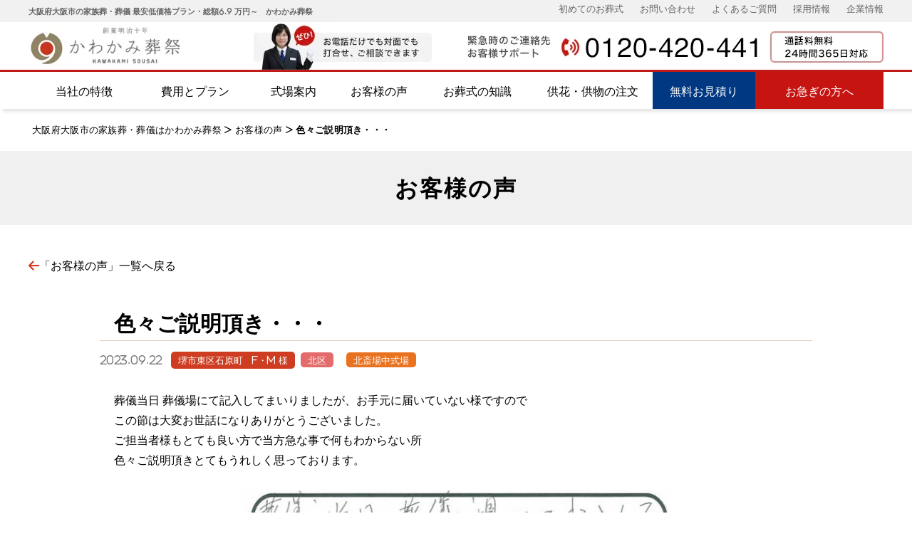

--- FILE ---
content_type: text/html; charset=UTF-8
request_url: https://kawakami-sosai.co.jp/voice/%E8%89%B2%E3%80%85%E3%81%94%E8%AA%AC%E6%98%8E%E9%A0%82%E3%81%8D%E3%83%BB%E3%83%BB%E3%83%BB/
body_size: 101680
content:
<!DOCTYPE html>
<html lang="ja">

<head>
	<meta charset="utf-8">
	<meta name="viewport" content="width=device-width,initial-scale=1.0,minimum-scale=1.0">
	<meta name="format-detection" content="telephone=no">


									<title>色々ご説明頂き・・・｜大阪府大阪市の家族葬・葬儀 最安低価格プラン・総額6.9 万円～　かわかみ葬祭</title>
		<meta name="description"
			content="かわかみ葬祭は葬式に関する書籍の著者・講師としても有名な代表・川上知紀が率いる、大阪市生野区の信頼度の高い葬儀社。見積・相談無料。家族葬、直葬、1日葬、小さなお見送りを、最安費用で対応。市立北斎場・式場・ホールをご利用のお客様アンケートの原文をＨＰで公開中。">
		<meta name="keywords"
			content="家族葬,葬儀社,お葬式,大阪市,生野区,かわかみ葬祭,川上葬祭,家族葬おくりみ,お葬式,おくりみ,大阪市,東住吉区,天王寺区,生野区,JR桃谷駅,桃谷商店街,大池橋交差点,大池橋バス停">
		

	<link rel="stylesheet" type="text/css" href="https://kawakami-sosai.co.jp/wordpress/wp-content/themes/kawakami/import.css">
	<link rel="stylesheet" type="text/css"
		href="https://kawakami-sosai.co.jp/wordpress/wp-content/themes/kawakami/style.css?20260123185803">
	<link rel="stylesheet" type="text/css"
		href="https://kawakami-sosai.co.jp/wordpress/wp-content/themes/kawakami/tablet.css?20260123185803">
	<link rel="stylesheet" type="text/css"
		href="https://kawakami-sosai.co.jp/wordpress/wp-content/themes/kawakami/movie.css?20260123185803">
	<link rel="stylesheet" type="text/css" href="https://kawakami-sosai.co.jp/wordpress/wp-content/themes/kawakami/sp.css?20260123185803">
	<link rel="stylesheet" type="text/css" href="https://kawakami-sosai.co.jp/wordpress/wp-content/themes/kawakami/spnav.css">
	<link rel="stylesheet" type="text/css" href="https://kawakami-sosai.co.jp/wordpress/wp-content/themes/kawakami/common/css/slick.css">
	<link rel="stylesheet" type="text/css" href="https://kawakami-sosai.co.jp/wordpress/wp-content/themes/kawakami/common/css/slick-theme.css">
	<link rel="stylesheet" type="text/css" href="https://kawakami-sosai.co.jp/wordpress/wp-content/themes/kawakami/common/css/all.min.css">

	<script src="https://kawakami-sosai.co.jp/wordpress/wp-content/themes/kawakami/common/js/jquery-3.3.1.js"></script>
	<script src="https://kawakami-sosai.co.jp/wordpress/wp-content/themes/kawakami/common/js/common.js"></script>
	<script src="https://kawakami-sosai.co.jp/wordpress/wp-content/themes/kawakami/common/js/slick.js"></script>
	<script src="https://kawakami-sosai.co.jp/wordpress/wp-content/themes/kawakami/common/js/smooth-scroll.polyfills.min.js"></script>
	<script src="https://kawakami-sosai.co.jp/wordpress/wp-content/themes/kawakami/common/js/movie.js"></script>

	<link rel="shortcut icon" type="image/ico" href="https://kawakami-sosai.co.jp/wordpress/wp-content/themes/kawakami/favicon.ico">
	<link rel="icon" type="image/ico" href="https://kawakami-sosai.co.jp/wordpress/wp-content/themes/kawakami/favicon.ico">


	<!--[if lt IE 9]>
<script src="https://kawakami-sosai.co.jp/wordpress/wp-content/themes/kawakami/common/js/html5shiv.js"></script>
<![endif]-->


	
		<!-- All in One SEO 4.3.9 - aioseo.com -->
		<meta name="description" content="葬儀当日 葬儀場にて記入してまいりましたが、お手元に届いていない様ですので この節は大変お世話になりありがとう" />
		<meta name="robots" content="max-image-preview:large" />
		<link rel="canonical" href="https://kawakami-sosai.co.jp/voice/%e8%89%b2%e3%80%85%e3%81%94%e8%aa%ac%e6%98%8e%e9%a0%82%e3%81%8d%e3%83%bb%e3%83%bb%e3%83%bb/" />
		<meta name="generator" content="All in One SEO (AIOSEO) 4.3.9" />
		<meta property="og:locale" content="ja_JP" />
		<meta property="og:site_name" content="大阪府大阪市の家族葬・葬儀 最安低価格プラン・総額6.9 万円～　かわかみ葬祭 - かわかみ葬祭は葬式に関する書籍の著者・講師としても有名な代表・川上知紀が率いる、大阪市生野区の信頼度の高い葬儀社。見積・相談無料。家族葬、直葬、1日葬、小さなお見送りを、最安費用で対応。市立北斎場・式場・ホールをご利用のお客様アンケートの原文をＨＰで公開中。" />
		<meta property="og:type" content="article" />
		<meta property="og:title" content="色々ご説明頂き・・・ - 大阪府大阪市の家族葬・葬儀 最安低価格プラン・総額6.9 万円～ かわかみ葬祭" />
		<meta property="og:description" content="葬儀当日 葬儀場にて記入してまいりましたが、お手元に届いていない様ですので この節は大変お世話になりありがとう" />
		<meta property="og:url" content="https://kawakami-sosai.co.jp/voice/%e8%89%b2%e3%80%85%e3%81%94%e8%aa%ac%e6%98%8e%e9%a0%82%e3%81%8d%e3%83%bb%e3%83%bb%e3%83%bb/" />
		<meta property="article:published_time" content="2023-09-22T08:05:44+00:00" />
		<meta property="article:modified_time" content="2024-06-18T06:19:32+00:00" />
		<meta name="twitter:card" content="summary_large_image" />
		<meta name="twitter:title" content="色々ご説明頂き・・・ - 大阪府大阪市の家族葬・葬儀 最安低価格プラン・総額6.9 万円～ かわかみ葬祭" />
		<meta name="twitter:description" content="葬儀当日 葬儀場にて記入してまいりましたが、お手元に届いていない様ですので この節は大変お世話になりありがとう" />
		<script type="application/ld+json" class="aioseo-schema">
			{"@context":"https:\/\/schema.org","@graph":[{"@type":"BreadcrumbList","@id":"https:\/\/kawakami-sosai.co.jp\/voice\/%e8%89%b2%e3%80%85%e3%81%94%e8%aa%ac%e6%98%8e%e9%a0%82%e3%81%8d%e3%83%bb%e3%83%bb%e3%83%bb\/#breadcrumblist","itemListElement":[{"@type":"ListItem","@id":"https:\/\/kawakami-sosai.co.jp\/#listItem","position":1,"item":{"@type":"WebPage","@id":"https:\/\/kawakami-sosai.co.jp\/","name":"\u30db\u30fc\u30e0","description":"\u304b\u308f\u304b\u307f\u846c\u796d\u306f\u846c\u5f0f\u306b\u95a2\u3059\u308b\u66f8\u7c4d\u306e\u8457\u8005\u30fb\u8b1b\u5e2b\u3068\u3057\u3066\u3082\u6709\u540d\u306a\u4ee3\u8868\u30fb\u5ddd\u4e0a\u77e5\u7d00\u304c\u7387\u3044\u308b\u3001\u5927\u962a\u5e02\u751f\u91ce\u533a\u306e\u4fe1\u983c\u5ea6\u306e\u9ad8\u3044\u846c\u5100\u793e\u3002\u898b\u7a4d\u30fb\u76f8\u8ac7\u7121\u6599\u3002\u5bb6\u65cf\u846c\u3001\u76f4\u846c\u30011\u65e5\u846c\u3001\u5c0f\u3055\u306a\u304a\u898b\u9001\u308a\u3092\u3001\u6700\u5b89\u8cbb\u7528\u3067\u5bfe\u5fdc\u3002\u5e02\u7acb\u5317\u658e\u5834\u30fb\u5f0f\u5834\u30fb\u30db\u30fc\u30eb\u3092\u3054\u5229\u7528\u306e\u304a\u5ba2\u69d8\u30a2\u30f3\u30b1\u30fc\u30c8\u306e\u539f\u6587\u3092\uff28\uff30\u3067\u516c\u958b\u4e2d\u3002","url":"https:\/\/kawakami-sosai.co.jp\/"},"nextItem":"https:\/\/kawakami-sosai.co.jp\/voice\/%e8%89%b2%e3%80%85%e3%81%94%e8%aa%ac%e6%98%8e%e9%a0%82%e3%81%8d%e3%83%bb%e3%83%bb%e3%83%bb\/#listItem"},{"@type":"ListItem","@id":"https:\/\/kawakami-sosai.co.jp\/voice\/%e8%89%b2%e3%80%85%e3%81%94%e8%aa%ac%e6%98%8e%e9%a0%82%e3%81%8d%e3%83%bb%e3%83%bb%e3%83%bb\/#listItem","position":2,"item":{"@type":"WebPage","@id":"https:\/\/kawakami-sosai.co.jp\/voice\/%e8%89%b2%e3%80%85%e3%81%94%e8%aa%ac%e6%98%8e%e9%a0%82%e3%81%8d%e3%83%bb%e3%83%bb%e3%83%bb\/","name":"\u8272\u3005\u3054\u8aac\u660e\u9802\u304d\u30fb\u30fb\u30fb","description":"\u846c\u5100\u5f53\u65e5 \u846c\u5100\u5834\u306b\u3066\u8a18\u5165\u3057\u3066\u307e\u3044\u308a\u307e\u3057\u305f\u304c\u3001\u304a\u624b\u5143\u306b\u5c4a\u3044\u3066\u3044\u306a\u3044\u69d8\u3067\u3059\u306e\u3067 \u3053\u306e\u7bc0\u306f\u5927\u5909\u304a\u4e16\u8a71\u306b\u306a\u308a\u3042\u308a\u304c\u3068\u3046","url":"https:\/\/kawakami-sosai.co.jp\/voice\/%e8%89%b2%e3%80%85%e3%81%94%e8%aa%ac%e6%98%8e%e9%a0%82%e3%81%8d%e3%83%bb%e3%83%bb%e3%83%bb\/"},"previousItem":"https:\/\/kawakami-sosai.co.jp\/#listItem"}]},{"@type":"Organization","@id":"https:\/\/kawakami-sosai.co.jp\/#organization","name":"\u5927\u962a\u5e02\u751f\u91ce\u533a\u306e\u5bb6\u65cf\u846c\u30fb\u846c\u5100\u3000\u5730\u57df\u4e00\u756a\u306e\u4f4e\u4fa1\u683c\u30fb\u7dcf\u984d8\u4e07\u5186\uff5e\u3000\u304b\u308f\u304b\u307f\u846c\u796d","url":"https:\/\/kawakami-sosai.co.jp\/"},{"@type":"Person","@id":"https:\/\/kawakami-sosai.co.jp\/author\/user_name\/#author","url":"https:\/\/kawakami-sosai.co.jp\/author\/user_name\/","name":"user_name"},{"@type":"WebPage","@id":"https:\/\/kawakami-sosai.co.jp\/voice\/%e8%89%b2%e3%80%85%e3%81%94%e8%aa%ac%e6%98%8e%e9%a0%82%e3%81%8d%e3%83%bb%e3%83%bb%e3%83%bb\/#webpage","url":"https:\/\/kawakami-sosai.co.jp\/voice\/%e8%89%b2%e3%80%85%e3%81%94%e8%aa%ac%e6%98%8e%e9%a0%82%e3%81%8d%e3%83%bb%e3%83%bb%e3%83%bb\/","name":"\u8272\u3005\u3054\u8aac\u660e\u9802\u304d\u30fb\u30fb\u30fb - \u5927\u962a\u5e9c\u5927\u962a\u5e02\u306e\u5bb6\u65cf\u846c\u30fb\u846c\u5100 \u6700\u5b89\u4f4e\u4fa1\u683c\u30d7\u30e9\u30f3\u30fb\u7dcf\u984d6.9 \u4e07\u5186\uff5e \u304b\u308f\u304b\u307f\u846c\u796d","description":"\u846c\u5100\u5f53\u65e5 \u846c\u5100\u5834\u306b\u3066\u8a18\u5165\u3057\u3066\u307e\u3044\u308a\u307e\u3057\u305f\u304c\u3001\u304a\u624b\u5143\u306b\u5c4a\u3044\u3066\u3044\u306a\u3044\u69d8\u3067\u3059\u306e\u3067 \u3053\u306e\u7bc0\u306f\u5927\u5909\u304a\u4e16\u8a71\u306b\u306a\u308a\u3042\u308a\u304c\u3068\u3046","inLanguage":"ja","isPartOf":{"@id":"https:\/\/kawakami-sosai.co.jp\/#website"},"breadcrumb":{"@id":"https:\/\/kawakami-sosai.co.jp\/voice\/%e8%89%b2%e3%80%85%e3%81%94%e8%aa%ac%e6%98%8e%e9%a0%82%e3%81%8d%e3%83%bb%e3%83%bb%e3%83%bb\/#breadcrumblist"},"author":{"@id":"https:\/\/kawakami-sosai.co.jp\/author\/user_name\/#author"},"creator":{"@id":"https:\/\/kawakami-sosai.co.jp\/author\/user_name\/#author"},"datePublished":"2023-09-22T08:05:44+09:00","dateModified":"2024-06-18T06:19:32+09:00"},{"@type":"WebSite","@id":"https:\/\/kawakami-sosai.co.jp\/#website","url":"https:\/\/kawakami-sosai.co.jp\/","name":"\u5927\u962a\u5e02\u751f\u91ce\u533a\u306e\u5bb6\u65cf\u846c\u30fb\u846c\u5100\u3000\u5730\u57df\u4e00\u756a\u306e\u4f4e\u4fa1\u683c\u30fb\u7dcf\u984d8\u4e07\u5186\uff5e\u3000\u304b\u308f\u304b\u307f\u846c\u796d","description":"\u304b\u308f\u304b\u307f\u846c\u796d\u306f\u846c\u5f0f\u306b\u95a2\u3059\u308b\u66f8\u7c4d\u306e\u8457\u8005\u30fb\u8b1b\u5e2b\u3068\u3057\u3066\u3082\u6709\u540d\u306a\u4ee3\u8868\u30fb\u5ddd\u4e0a\u77e5\u7d00\u304c\u7387\u3044\u308b\u3001\u5927\u962a\u5e02\u751f\u91ce\u533a\u306e\u4fe1\u983c\u5ea6\u306e\u9ad8\u3044\u846c\u5100\u793e\u3002\u898b\u7a4d\u30fb\u76f8\u8ac7\u7121\u6599\u3002\u5bb6\u65cf\u846c\u3001\u76f4\u846c\u30011\u65e5\u846c\u3001\u5c0f\u3055\u306a\u304a\u898b\u9001\u308a\u3092\u3001\u6700\u5b89\u8cbb\u7528\u3067\u5bfe\u5fdc\u3002\u5e02\u7acb\u5317\u658e\u5834\u30fb\u5f0f\u5834\u30fb\u30db\u30fc\u30eb\u3092\u3054\u5229\u7528\u306e\u304a\u5ba2\u69d8\u30a2\u30f3\u30b1\u30fc\u30c8\u306e\u539f\u6587\u3092\uff28\uff30\u3067\u516c\u958b\u4e2d\u3002","inLanguage":"ja","publisher":{"@id":"https:\/\/kawakami-sosai.co.jp\/#organization"}}]}
		</script>
		<!-- All in One SEO -->

<link rel="alternate" title="oEmbed (JSON)" type="application/json+oembed" href="https://kawakami-sosai.co.jp/wp-json/oembed/1.0/embed?url=https%3A%2F%2Fkawakami-sosai.co.jp%2Fvoice%2F%25e8%2589%25b2%25e3%2580%2585%25e3%2581%2594%25e8%25aa%25ac%25e6%2598%258e%25e9%25a0%2582%25e3%2581%258d%25e3%2583%25bb%25e3%2583%25bb%25e3%2583%25bb%2F" />
<link rel="alternate" title="oEmbed (XML)" type="text/xml+oembed" href="https://kawakami-sosai.co.jp/wp-json/oembed/1.0/embed?url=https%3A%2F%2Fkawakami-sosai.co.jp%2Fvoice%2F%25e8%2589%25b2%25e3%2580%2585%25e3%2581%2594%25e8%25aa%25ac%25e6%2598%258e%25e9%25a0%2582%25e3%2581%258d%25e3%2583%25bb%25e3%2583%25bb%25e3%2583%25bb%2F&#038;format=xml" />
		<!-- This site uses the Google Analytics by MonsterInsights plugin v8.16 - Using Analytics tracking - https://www.monsterinsights.com/ -->
		<!-- Note: MonsterInsights is not currently configured on this site. The site owner needs to authenticate with Google Analytics in the MonsterInsights settings panel. -->
					<!-- No UA code set -->
				<!-- / Google Analytics by MonsterInsights -->
		<style id='wp-img-auto-sizes-contain-inline-css' type='text/css'>
img:is([sizes=auto i],[sizes^="auto," i]){contain-intrinsic-size:3000px 1500px}
/*# sourceURL=wp-img-auto-sizes-contain-inline-css */
</style>
<style id='wp-emoji-styles-inline-css' type='text/css'>

	img.wp-smiley, img.emoji {
		display: inline !important;
		border: none !important;
		box-shadow: none !important;
		height: 1em !important;
		width: 1em !important;
		margin: 0 0.07em !important;
		vertical-align: -0.1em !important;
		background: none !important;
		padding: 0 !important;
	}
/*# sourceURL=wp-emoji-styles-inline-css */
</style>
<style id='wp-block-library-inline-css' type='text/css'>
:root{--wp-block-synced-color:#7a00df;--wp-block-synced-color--rgb:122,0,223;--wp-bound-block-color:var(--wp-block-synced-color);--wp-editor-canvas-background:#ddd;--wp-admin-theme-color:#007cba;--wp-admin-theme-color--rgb:0,124,186;--wp-admin-theme-color-darker-10:#006ba1;--wp-admin-theme-color-darker-10--rgb:0,107,160.5;--wp-admin-theme-color-darker-20:#005a87;--wp-admin-theme-color-darker-20--rgb:0,90,135;--wp-admin-border-width-focus:2px}@media (min-resolution:192dpi){:root{--wp-admin-border-width-focus:1.5px}}.wp-element-button{cursor:pointer}:root .has-very-light-gray-background-color{background-color:#eee}:root .has-very-dark-gray-background-color{background-color:#313131}:root .has-very-light-gray-color{color:#eee}:root .has-very-dark-gray-color{color:#313131}:root .has-vivid-green-cyan-to-vivid-cyan-blue-gradient-background{background:linear-gradient(135deg,#00d084,#0693e3)}:root .has-purple-crush-gradient-background{background:linear-gradient(135deg,#34e2e4,#4721fb 50%,#ab1dfe)}:root .has-hazy-dawn-gradient-background{background:linear-gradient(135deg,#faaca8,#dad0ec)}:root .has-subdued-olive-gradient-background{background:linear-gradient(135deg,#fafae1,#67a671)}:root .has-atomic-cream-gradient-background{background:linear-gradient(135deg,#fdd79a,#004a59)}:root .has-nightshade-gradient-background{background:linear-gradient(135deg,#330968,#31cdcf)}:root .has-midnight-gradient-background{background:linear-gradient(135deg,#020381,#2874fc)}:root{--wp--preset--font-size--normal:16px;--wp--preset--font-size--huge:42px}.has-regular-font-size{font-size:1em}.has-larger-font-size{font-size:2.625em}.has-normal-font-size{font-size:var(--wp--preset--font-size--normal)}.has-huge-font-size{font-size:var(--wp--preset--font-size--huge)}.has-text-align-center{text-align:center}.has-text-align-left{text-align:left}.has-text-align-right{text-align:right}.has-fit-text{white-space:nowrap!important}#end-resizable-editor-section{display:none}.aligncenter{clear:both}.items-justified-left{justify-content:flex-start}.items-justified-center{justify-content:center}.items-justified-right{justify-content:flex-end}.items-justified-space-between{justify-content:space-between}.screen-reader-text{border:0;clip-path:inset(50%);height:1px;margin:-1px;overflow:hidden;padding:0;position:absolute;width:1px;word-wrap:normal!important}.screen-reader-text:focus{background-color:#ddd;clip-path:none;color:#444;display:block;font-size:1em;height:auto;left:5px;line-height:normal;padding:15px 23px 14px;text-decoration:none;top:5px;width:auto;z-index:100000}html :where(.has-border-color){border-style:solid}html :where([style*=border-top-color]){border-top-style:solid}html :where([style*=border-right-color]){border-right-style:solid}html :where([style*=border-bottom-color]){border-bottom-style:solid}html :where([style*=border-left-color]){border-left-style:solid}html :where([style*=border-width]){border-style:solid}html :where([style*=border-top-width]){border-top-style:solid}html :where([style*=border-right-width]){border-right-style:solid}html :where([style*=border-bottom-width]){border-bottom-style:solid}html :where([style*=border-left-width]){border-left-style:solid}html :where(img[class*=wp-image-]){height:auto;max-width:100%}:where(figure){margin:0 0 1em}html :where(.is-position-sticky){--wp-admin--admin-bar--position-offset:var(--wp-admin--admin-bar--height,0px)}@media screen and (max-width:600px){html :where(.is-position-sticky){--wp-admin--admin-bar--position-offset:0px}}

/*# sourceURL=wp-block-library-inline-css */
</style><style id='global-styles-inline-css' type='text/css'>
:root{--wp--preset--aspect-ratio--square: 1;--wp--preset--aspect-ratio--4-3: 4/3;--wp--preset--aspect-ratio--3-4: 3/4;--wp--preset--aspect-ratio--3-2: 3/2;--wp--preset--aspect-ratio--2-3: 2/3;--wp--preset--aspect-ratio--16-9: 16/9;--wp--preset--aspect-ratio--9-16: 9/16;--wp--preset--color--black: #000000;--wp--preset--color--cyan-bluish-gray: #abb8c3;--wp--preset--color--white: #ffffff;--wp--preset--color--pale-pink: #f78da7;--wp--preset--color--vivid-red: #cf2e2e;--wp--preset--color--luminous-vivid-orange: #ff6900;--wp--preset--color--luminous-vivid-amber: #fcb900;--wp--preset--color--light-green-cyan: #7bdcb5;--wp--preset--color--vivid-green-cyan: #00d084;--wp--preset--color--pale-cyan-blue: #8ed1fc;--wp--preset--color--vivid-cyan-blue: #0693e3;--wp--preset--color--vivid-purple: #9b51e0;--wp--preset--gradient--vivid-cyan-blue-to-vivid-purple: linear-gradient(135deg,rgb(6,147,227) 0%,rgb(155,81,224) 100%);--wp--preset--gradient--light-green-cyan-to-vivid-green-cyan: linear-gradient(135deg,rgb(122,220,180) 0%,rgb(0,208,130) 100%);--wp--preset--gradient--luminous-vivid-amber-to-luminous-vivid-orange: linear-gradient(135deg,rgb(252,185,0) 0%,rgb(255,105,0) 100%);--wp--preset--gradient--luminous-vivid-orange-to-vivid-red: linear-gradient(135deg,rgb(255,105,0) 0%,rgb(207,46,46) 100%);--wp--preset--gradient--very-light-gray-to-cyan-bluish-gray: linear-gradient(135deg,rgb(238,238,238) 0%,rgb(169,184,195) 100%);--wp--preset--gradient--cool-to-warm-spectrum: linear-gradient(135deg,rgb(74,234,220) 0%,rgb(151,120,209) 20%,rgb(207,42,186) 40%,rgb(238,44,130) 60%,rgb(251,105,98) 80%,rgb(254,248,76) 100%);--wp--preset--gradient--blush-light-purple: linear-gradient(135deg,rgb(255,206,236) 0%,rgb(152,150,240) 100%);--wp--preset--gradient--blush-bordeaux: linear-gradient(135deg,rgb(254,205,165) 0%,rgb(254,45,45) 50%,rgb(107,0,62) 100%);--wp--preset--gradient--luminous-dusk: linear-gradient(135deg,rgb(255,203,112) 0%,rgb(199,81,192) 50%,rgb(65,88,208) 100%);--wp--preset--gradient--pale-ocean: linear-gradient(135deg,rgb(255,245,203) 0%,rgb(182,227,212) 50%,rgb(51,167,181) 100%);--wp--preset--gradient--electric-grass: linear-gradient(135deg,rgb(202,248,128) 0%,rgb(113,206,126) 100%);--wp--preset--gradient--midnight: linear-gradient(135deg,rgb(2,3,129) 0%,rgb(40,116,252) 100%);--wp--preset--font-size--small: 13px;--wp--preset--font-size--medium: 20px;--wp--preset--font-size--large: 36px;--wp--preset--font-size--x-large: 42px;--wp--preset--spacing--20: 0.44rem;--wp--preset--spacing--30: 0.67rem;--wp--preset--spacing--40: 1rem;--wp--preset--spacing--50: 1.5rem;--wp--preset--spacing--60: 2.25rem;--wp--preset--spacing--70: 3.38rem;--wp--preset--spacing--80: 5.06rem;--wp--preset--shadow--natural: 6px 6px 9px rgba(0, 0, 0, 0.2);--wp--preset--shadow--deep: 12px 12px 50px rgba(0, 0, 0, 0.4);--wp--preset--shadow--sharp: 6px 6px 0px rgba(0, 0, 0, 0.2);--wp--preset--shadow--outlined: 6px 6px 0px -3px rgb(255, 255, 255), 6px 6px rgb(0, 0, 0);--wp--preset--shadow--crisp: 6px 6px 0px rgb(0, 0, 0);}:where(.is-layout-flex){gap: 0.5em;}:where(.is-layout-grid){gap: 0.5em;}body .is-layout-flex{display: flex;}.is-layout-flex{flex-wrap: wrap;align-items: center;}.is-layout-flex > :is(*, div){margin: 0;}body .is-layout-grid{display: grid;}.is-layout-grid > :is(*, div){margin: 0;}:where(.wp-block-columns.is-layout-flex){gap: 2em;}:where(.wp-block-columns.is-layout-grid){gap: 2em;}:where(.wp-block-post-template.is-layout-flex){gap: 1.25em;}:where(.wp-block-post-template.is-layout-grid){gap: 1.25em;}.has-black-color{color: var(--wp--preset--color--black) !important;}.has-cyan-bluish-gray-color{color: var(--wp--preset--color--cyan-bluish-gray) !important;}.has-white-color{color: var(--wp--preset--color--white) !important;}.has-pale-pink-color{color: var(--wp--preset--color--pale-pink) !important;}.has-vivid-red-color{color: var(--wp--preset--color--vivid-red) !important;}.has-luminous-vivid-orange-color{color: var(--wp--preset--color--luminous-vivid-orange) !important;}.has-luminous-vivid-amber-color{color: var(--wp--preset--color--luminous-vivid-amber) !important;}.has-light-green-cyan-color{color: var(--wp--preset--color--light-green-cyan) !important;}.has-vivid-green-cyan-color{color: var(--wp--preset--color--vivid-green-cyan) !important;}.has-pale-cyan-blue-color{color: var(--wp--preset--color--pale-cyan-blue) !important;}.has-vivid-cyan-blue-color{color: var(--wp--preset--color--vivid-cyan-blue) !important;}.has-vivid-purple-color{color: var(--wp--preset--color--vivid-purple) !important;}.has-black-background-color{background-color: var(--wp--preset--color--black) !important;}.has-cyan-bluish-gray-background-color{background-color: var(--wp--preset--color--cyan-bluish-gray) !important;}.has-white-background-color{background-color: var(--wp--preset--color--white) !important;}.has-pale-pink-background-color{background-color: var(--wp--preset--color--pale-pink) !important;}.has-vivid-red-background-color{background-color: var(--wp--preset--color--vivid-red) !important;}.has-luminous-vivid-orange-background-color{background-color: var(--wp--preset--color--luminous-vivid-orange) !important;}.has-luminous-vivid-amber-background-color{background-color: var(--wp--preset--color--luminous-vivid-amber) !important;}.has-light-green-cyan-background-color{background-color: var(--wp--preset--color--light-green-cyan) !important;}.has-vivid-green-cyan-background-color{background-color: var(--wp--preset--color--vivid-green-cyan) !important;}.has-pale-cyan-blue-background-color{background-color: var(--wp--preset--color--pale-cyan-blue) !important;}.has-vivid-cyan-blue-background-color{background-color: var(--wp--preset--color--vivid-cyan-blue) !important;}.has-vivid-purple-background-color{background-color: var(--wp--preset--color--vivid-purple) !important;}.has-black-border-color{border-color: var(--wp--preset--color--black) !important;}.has-cyan-bluish-gray-border-color{border-color: var(--wp--preset--color--cyan-bluish-gray) !important;}.has-white-border-color{border-color: var(--wp--preset--color--white) !important;}.has-pale-pink-border-color{border-color: var(--wp--preset--color--pale-pink) !important;}.has-vivid-red-border-color{border-color: var(--wp--preset--color--vivid-red) !important;}.has-luminous-vivid-orange-border-color{border-color: var(--wp--preset--color--luminous-vivid-orange) !important;}.has-luminous-vivid-amber-border-color{border-color: var(--wp--preset--color--luminous-vivid-amber) !important;}.has-light-green-cyan-border-color{border-color: var(--wp--preset--color--light-green-cyan) !important;}.has-vivid-green-cyan-border-color{border-color: var(--wp--preset--color--vivid-green-cyan) !important;}.has-pale-cyan-blue-border-color{border-color: var(--wp--preset--color--pale-cyan-blue) !important;}.has-vivid-cyan-blue-border-color{border-color: var(--wp--preset--color--vivid-cyan-blue) !important;}.has-vivid-purple-border-color{border-color: var(--wp--preset--color--vivid-purple) !important;}.has-vivid-cyan-blue-to-vivid-purple-gradient-background{background: var(--wp--preset--gradient--vivid-cyan-blue-to-vivid-purple) !important;}.has-light-green-cyan-to-vivid-green-cyan-gradient-background{background: var(--wp--preset--gradient--light-green-cyan-to-vivid-green-cyan) !important;}.has-luminous-vivid-amber-to-luminous-vivid-orange-gradient-background{background: var(--wp--preset--gradient--luminous-vivid-amber-to-luminous-vivid-orange) !important;}.has-luminous-vivid-orange-to-vivid-red-gradient-background{background: var(--wp--preset--gradient--luminous-vivid-orange-to-vivid-red) !important;}.has-very-light-gray-to-cyan-bluish-gray-gradient-background{background: var(--wp--preset--gradient--very-light-gray-to-cyan-bluish-gray) !important;}.has-cool-to-warm-spectrum-gradient-background{background: var(--wp--preset--gradient--cool-to-warm-spectrum) !important;}.has-blush-light-purple-gradient-background{background: var(--wp--preset--gradient--blush-light-purple) !important;}.has-blush-bordeaux-gradient-background{background: var(--wp--preset--gradient--blush-bordeaux) !important;}.has-luminous-dusk-gradient-background{background: var(--wp--preset--gradient--luminous-dusk) !important;}.has-pale-ocean-gradient-background{background: var(--wp--preset--gradient--pale-ocean) !important;}.has-electric-grass-gradient-background{background: var(--wp--preset--gradient--electric-grass) !important;}.has-midnight-gradient-background{background: var(--wp--preset--gradient--midnight) !important;}.has-small-font-size{font-size: var(--wp--preset--font-size--small) !important;}.has-medium-font-size{font-size: var(--wp--preset--font-size--medium) !important;}.has-large-font-size{font-size: var(--wp--preset--font-size--large) !important;}.has-x-large-font-size{font-size: var(--wp--preset--font-size--x-large) !important;}
/*# sourceURL=global-styles-inline-css */
</style>

<style id='classic-theme-styles-inline-css' type='text/css'>
/*! This file is auto-generated */
.wp-block-button__link{color:#fff;background-color:#32373c;border-radius:9999px;box-shadow:none;text-decoration:none;padding:calc(.667em + 2px) calc(1.333em + 2px);font-size:1.125em}.wp-block-file__button{background:#32373c;color:#fff;text-decoration:none}
/*# sourceURL=/wp-includes/css/classic-themes.min.css */
</style>
<link rel='stylesheet' id='snow-monkey-editor@fallback-css' href='https://kawakami-sosai.co.jp/wordpress/wp-content/plugins/snow-monkey-editor/dist/css/fallback.css?ver=1718846327' type='text/css' media='all' />
<link rel='stylesheet' id='snow-monkey-forms@fallback-css' href='https://kawakami-sosai.co.jp/wordpress/wp-content/plugins/snow-monkey-forms/dist/css/fallback.css?ver=1718846299' type='text/css' media='all' />
<link rel='stylesheet' id='snow-monkey-forms-css' href='https://kawakami-sosai.co.jp/wordpress/wp-content/plugins/snow-monkey-forms/dist/css/app.css?ver=1718846299' type='text/css' media='all' />
<link rel='stylesheet' id='snow-monkey-editor-css' href='https://kawakami-sosai.co.jp/wordpress/wp-content/plugins/snow-monkey-editor/dist/css/app.css?ver=1718846327' type='text/css' media='all' />
<script type="text/javascript" src="https://kawakami-sosai.co.jp/wordpress/wp-content/plugins/snow-monkey-editor/dist/js/app.js?ver=1718846327" id="snow-monkey-editor-js" defer="defer" data-wp-strategy="defer"></script>
<link rel="https://api.w.org/" href="https://kawakami-sosai.co.jp/wp-json/" /><link rel="EditURI" type="application/rsd+xml" title="RSD" href="https://kawakami-sosai.co.jp/wordpress/xmlrpc.php?rsd" />
<meta name="generator" content="WordPress 6.9" />
<link rel='shortlink' href='https://kawakami-sosai.co.jp/?p=8012' />
		<style type="text/css" id="wp-custom-css">
			#autozip {
   display: none !important;
}

/* 各フォームパーツのデザインをリセット */
.smf-button-control__control,
.smf-text-control__control,
.smf-textarea-control__control {
  -webkit-appearance: none !important;
  -moz-appearance: none !important;
  appearance: none !important;
  font-size: 100% !important;
  font-family: inherit !important;
}

/* フォームボタンをデザイン */
.smf-button-control__control {
  background: var(--accent-color,#cd162c) !important;
  color: #fff !important;
  border: none !important;
  transition: background-color 0.3s ease !important;
}

/* 「戻る」フォームボタンを個別にデザイン */
.smf-button-control__control[data-action="back"] {
  background: transparent !important;
  color: #333 !important;
  text-decoration: underline !important;
}

/* 「戻る」以外のフォームボタンのホバー＆フォーカス色 */
.smf-button-control__control:not([data-action="back"]):hover,
.smf-button-control__control:not([data-action="back"]):focus {
  background: var(--dark-accent-color,#710c18) !important;
}

[data-screen="confirm"] .input {
  display:none;
}

[data-screen="input"] .confirm {
  display:none;
}

[data-screen="invalid"] .confirm {
  display:none;
}

.smf-label {
	border: 1px solid #ccc;
	border-radius: 30px;
	padding: 5px 10px 0px 10px;
	width: 210px;
}
@media screen and (max-width: 768px) {
	.smf-label {
		margin:5px 0;
		width: 90%;
	}
}		</style>
		


	<!---google analytics--->
	<!-- Global site tag (gtag.js) - Google Analytics -->
	<script async src="https://www.googletagmanager.com/gtag/js?id=UA-64943019-1"></script>
	<script>
		window.dataLayer = window.dataLayer || [];
		function gtag() { dataLayer.push(arguments); }
		gtag('js', new Date());
		gtag('config', 'UA-64943019-1');
	</script>
	<!---/google analytics--->
	<!-- Google Tag Manager -->
	<script>(function (w, d, s, l, i) {
			w[l] = w[l] || []; w[l].push({
				'gtm.start':
					new Date().getTime(), event: 'gtm.js'
			}); var f = d.getElementsByTagName(s)[0],
				j = d.createElement(s), dl = l != 'dataLayer' ? '&l=' + l : ''; j.async = true; j.src =
					'https://www.googletagmanager.com/gtm.js?id=' + i + dl; f.parentNode.insertBefore(j, f);
		})(window, document, 'script', 'dataLayer', 'GTM-56RBRK6Q');</script>
	<!-- End Google Tag Manager -->
</head>

<body id="pagetop">
	<!-- Google Tag Manager (noscript) -->
	<noscript><iframe src="https://www.googletagmanager.com/ns.html?id=GTM-56RBRK6Q" height="0" width="0"
			style="display:none;visibility:hidden"></iframe></noscript>
	<!-- End Google Tag Manager (noscript) -->
	<!-- [ =============== PCヘッダー 固定 start =============== ] -->
	<!-- 固定ヘッダ表示用のブロック -->
	<div class="fix-header">
		<div class="fix-header-contents">
			<nav id="mddNav">
				<ul>
					<!-- 						<li><a href="https://kawakami-sosai.co.jp">トップ</a></li> -->
					<li><a href="https://kawakami-sosai.co.jp/feature">当社の特徴</a>
						<div class="mddWrap">
							<div class="mddInner">
								<div>
									<ul>
										<li class="over"><a href="https://kawakami-sosai.co.jp/feature/concept"><img
													src="https://kawakami-sosai.co.jp/wordpress/wp-content/uploads/2024/08/hmenu1_1.webp"
													alt="かわかみ葬祭とは">
												<div class="hcap">かわかみ葬祭とは</div>
											</a></li>
										<li class="over">
											<a href="https://kawakami-sosai.co.jp/feature/difference"><img
													src="https://kawakami-sosai.co.jp/wordpress/wp-content/uploads/2024/08/hmenu1_2.webp"
													alt="他社との7つの違い">
												<div class="hcap">他社との7つの違い</div>
											</a>
										</li>
										<li class="over">
											<a href="https://kawakami-sosai.co.jp/feature/staff"><img
													src="https://kawakami-sosai.co.jp/wordpress/wp-content/uploads/2024/08/hmenu1_3.webp"
													alt="スタッフ紹介">
												<div class="hcap">スタッフ紹介</div>
											</a>
										</li>
										<li class="over">
											<a href="https://kawakami-sosai.co.jp/feature/celebrity_funeral"><img
													src="https://kawakami-sosai.co.jp/wordpress/wp-content/uploads/2024/08/hmenu1_4.webp"
													alt="大阪の著名人のお葬式">
												<div class="hcap">大阪の著名人のお葬式</div>
											</a>
										</li>
										<li class="over">
											<a href="https://kawakami-sosai.co.jp/feature/beforeordering"><img
													src="https://kawakami-sosai.co.jp/wordpress/wp-content/uploads/2024/08/hmenu1_5.webp"
													alt="ネットで葬儀を注文する前に">
												<div class="hcap">葬儀を注文する前に</div>
											</a>
										</li>
										<li class="over">
											<a href="https://kawakami-sosai.co.jp/feature/report"><img
													src="https://kawakami-sosai.co.jp/wordpress/wp-content/uploads/2024/08/hmenu1_6.webp"
													alt="活動報告  ことほぎ友の会">
												<div class="hcaps">活動報告 ことほぎ友の会</div>
											</a>
										</li>
									</ul>
								</div>
							</div><!-- /.mddInner -->
						</div><!-- /.mddWrap -->
					</li>
					<li><a href="https://kawakami-sosai.co.jp/price">費用とプラン</a>
						<div class="mddWrap">
							<div class="mddInner">
								<div>
									<ul>
										<li class="over"><a href="https://kawakami-sosai.co.jp/price/one_day"><img
													src="https://kawakami-sosai.co.jp/wordpress/wp-content/uploads/2024/08/hmenu2_1.webp"
													alt="1日で送る家族葬">
												<div class="hcap">1日で送る家族葬</div>
											</a></li>
										<li class="over">
											<a href="https://kawakami-sosai.co.jp/price/slowly"><img
													src="https://kawakami-sosai.co.jp/wordpress/wp-content/uploads/2024/08/hmenu2_2.webp"
													alt="ゆっくり送る家族葬">
												<div class="hcap">ゆっくり送る家族葬</div>
											</a>
										</li>
										<li class="over">
											<a href="https://kawakami-sosai.co.jp/price/everyone"><img
													src="https://kawakami-sosai.co.jp/wordpress/wp-content/uploads/2024/08/hmenu2_3.webp"
													alt="みんなで送る家族葬">
												<div class="hcap">みんなで送る家族葬</div>
											</a>
										</li>
										<li class="over">
											<a href="https://kawakami-sosai.co.jp/price/compact"><img
													src="https://kawakami-sosai.co.jp/wordpress/wp-content/uploads/2024/08/hmenu2_4.webp"
													alt="コンパクト家族葬">
												<div class="hcap">コンパクト家族葬</div>
											</a>
										</li>
										<li class="over">
											<a href="https://kawakami-sosai.co.jp/price/simple"><img
													src="https://kawakami-sosai.co.jp/wordpress/wp-content/uploads/2024/08/hmenu2_5.webp"
													alt="シンプル家族葬">
												<div class="hcap">シンプル家族葬</div>
											</a>
										</li>
										<li class="over">
											<a href="https://kawakami-sosai.co.jp/price/house"><img
													src="https://kawakami-sosai.co.jp/wordpress/wp-content/uploads/2024/08/hmenu2_6.webp"
													alt="小さくても立派な家族葬">
												<div class="hcap">小さくても立派な家族葬</div>
											</a>
										</li>
									</ul>
									<ul class="maU20 txtC">
										<li class="over">
											<a href="https://kawakami-sosai.co.jp/price/general"><img
													src="https://kawakami-sosai.co.jp/wordpress/wp-content/uploads/2024/08/hmenu2_7.webp"
													alt="格調高い一般葬">
												<div class="hcap">格調高い一般葬</div>
											</a>
										</li>
										<li class="over">
											<a href="https://kawakami-sosai.co.jp/price/farewell"><img
													src="https://kawakami-sosai.co.jp/wordpress/wp-content/uploads/2024/08/hmenu2_8.webp"
													alt="社葬・お別れの会">
												<div class="hcap">社葬・お別れの会</div>
											</a>
										</li>
										<li class="over">
											<a href="https://kawakami-sosai.co.jp/price/christ"><img
													src="https://kawakami-sosai.co.jp/wordpress/wp-content/uploads/2024/08/hmenu2_9.webp"
													alt="神式・キリスト教式 他">
												<div class="hcap">神式・キリスト教式 他</div>
											</a>
										</li>
									</ul>
								</div>
							</div><!-- /.mddInner -->
						</div><!-- /.mddWrap -->
					</li>
					<li><a href="https://kawakami-sosai.co.jp/saijo">式場案内</a>
						<div class="mddWrap">
							<div class="mddInner">
								<div>
									<ul>
										<li class="hallShort"><a href="https://kawakami-sosai.co.jp/saijo/osaka_ikuno">大阪市 生野区</a></li>
										<li class="hallShort">
											<a href="https://kawakami-sosai.co.jp/saijo/osaka_tennoji">大阪市 天王寺区</a>
										</li>
										<li class="hall">
											<a href="https://kawakami-sosai.co.jp/saijo/osaka_higashisumiyoshi">大阪市 東住吉区</a>
										</li>
										<li class="hall">
											<a href="https://kawakami-sosai.co.jp/saijo/osaka_abeno">大阪市 阿倍野区・住吉区・平野区</a>
										</li>
										<li class="hallShort">
											<a href="https://kawakami-sosai.co.jp/saijo/osaka_kita">大阪市 北区</a>
										</li>
										<li class="hallShort">
											<a href="https://kawakami-sosai.co.jp/saijo/osaka_fukushima">大阪市 福島区</a>
										</li>
										<li class="hall">
											<a href="https://kawakami-sosai.co.jp/saijo/osaka_higashinari">大阪市 東成区・城東区・鶴見区</a>
										</li>
										<li class="hall">
											<a href="https://kawakami-sosai.co.jp/saijo/osaka_yodogawa">大阪市 淀川区・西淀川区・東淀川区</a>
										</li>
										<li class="hallShort">
											<a href="https://kawakami-sosai.co.jp/saijo/osaka_asahi">大阪市 旭区・都島区</a>
										</li>
										<li class="hallShort">
											<a href="https://kawakami-sosai.co.jp/saijo/osaka_cyuou">大阪市 中央区</a>
										</li>
										<li class="hall">
											<a href="https://kawakami-sosai.co.jp/saijo/osaka_konohana">大阪市 此花区・港区・大正区</a>
										</li>
										<li class="hall">
											<a href="https://kawakami-sosai.co.jp/saijo/osaka_suminoe">大阪市 大阪市 住之江区・西成区</a>
										</li>
										<li class="hallShort">
											<!-- <a href="https://kawakami-sosai.co.jp/saijo/sakai">堺市内</a></li><li class="hallShort"> -->
											<a href="https://kawakami-sosai.co.jp/saijo/sakai_kita">堺市</a>
										</li>
										<li class="hall">
											<a href="https://kawakami-sosai.co.jp/saijo/others">大阪府内（大阪市・堺市以外）</a>
										</li>
										<li class="hall">
											<a href="https://kawakami-sosai.co.jp/saijo/koei">公営式場</a>
										</li>
										<li class="hallShort">
											<a href="https://kawakami-sosai.co.jp/saijo/beauty">綺麗な式場</a>
										</li>
										<li class="hallShort">
											<a href="https://kawakami-sosai.co.jp/saijo/cost">コスパ重視の式場</a>
										</li>
									</ul>
								</div>
							</div><!-- /.mddInner -->
						</div><!-- /.mddWrap -->
					</li>
					<li><a href="https://kawakami-sosai.co.jp/voice">お客様の声</a></li>
					<li><a href="https://kawakami-sosai.co.jp/mame">お葬式の知識</a>
						<div class="mddWrap">
							<div class="mddInner">
								<div>
									<ul>
										<li class="over"><a href="https://kawakami-sosai.co.jp/mamecat1"><img
													src="https://kawakami-sosai.co.jp/wordpress/wp-content/uploads/2024/08/hmenu4_1.webp"
													alt="お葬式の流れ">
												<div class="hcap">お葬式の流れ</div>
											</a></li>
										<li class="over">
											<a href="https://kawakami-sosai.co.jp/mamecat2"><img
													src="https://kawakami-sosai.co.jp/wordpress/wp-content/uploads/2024/08/hmenu4_2.webp"
													alt="お葬式のマナー">
												<div class="hcap">お葬式のマナー</div>
											</a>
										</li>
										<li class="over">
											<a href="https://kawakami-sosai.co.jp/mamecat3"><img
													src="https://kawakami-sosai.co.jp/wordpress/wp-content/uploads/2024/08/hmenu4_3.webp"
													alt="お供物について">
												<div class="hcap">お供物について</div>
											</a>
										</li>
										<li class="over">
											<a href="https://kawakami-sosai.co.jp/mamecat4"><img
													src="https://kawakami-sosai.co.jp/wordpress/wp-content/uploads/2024/08/hmenu4_4.webp"
													alt="お仏壇について">
												<div class="hcap">お仏壇について</div>
											</a>
										</li>
										<li class="over">
											<a href="https://kawakami-sosai.co.jp/mamecat5"><img
													src="https://kawakami-sosai.co.jp/wordpress/wp-content/uploads/2024/08/hmenu4_5.webp"
													alt="お墓について">
												<div class="hcap">お墓について</div>
											</a>
										</li>
										<li class="over">
											<a href="https://kawakami-sosai.co.jp/mamecat6"><img
													src="https://kawakami-sosai.co.jp/wordpress/wp-content/uploads/2024/08/hmenu4_6.webp"
													alt="準備について">
												<div class="hcap">準備について</div>
											</a>
										</li>
									</ul>
								</div>
							</div><!-- /.mddInner -->
						</div><!-- /.mddWrap -->
					</li>
					<li><a href="https://kawakami-sosai.co.jp/order">供花・供物の注文</a></li>
					<li><a href="https://kawakami-sosai.co.jp/contact/">無料お見積り</a></li>
					<li><a href="https://kawakami-sosai.co.jp/hasten">お急ぎの方へ</a></li>
				</ul>
			</nav>
		</div>
	</div>
	<!-- // 固定ヘッダ表示用のブロック -->
	<!-- [ =============== PCヘッダー 固定 end=============== ] -->



	<header>
		<!-- [ ========================================== ] -->
		<!-- [ =============== PCヘッダー start =============== ] -->
		<!-- [ ========================================== ] -->
		<div id="headerWrap">
			<div class="headerTxtBox">
				<div class="headerTxtBoxInner clearfix">
						<p>大阪府大阪市の家族葬・葬儀 最安低価格プラン・総額6.9 万円～　かわかみ葬祭</p>
					<ul>
						<li><a href="https://kawakami-sosai.co.jp/beginner"><i class="fa-solid fa-shield-halved"></i>初めてのお葬式</a></li>
						<li><a href="https://kawakami-sosai.co.jp/contact"><i class="fa-solid fa-envelope"></i>お問い合わせ</a></li>
						<li><a href="https://kawakami-sosai.co.jp/faq"><i class="fa-solid fa-circle-question"></i>よくあるご質問</a></li>
						<li><a href="https://kawakami-sosai.co.jp/recruit"><i class="fa-solid fa-user-pen"></i>採用情報</a></li>
						<li><a href="https://kawakami-sosai.co.jp/company"><i class="fa-solid fa-building"></i>企業情報</a></li>
					</ul>
				</div>
			</div>

			<div class="headerBox clearfix">
				<div class="headerLogoPc"><a href="https://kawakami-sosai.co.jp"><img
							src="https://kawakami-sosai.co.jp/wordpress/wp-content/themes/kawakami/common/img/logo.webp" alt="川上葬祭"></a></div>
				<div class="headerContact"><img src="https://kawakami-sosai.co.jp/wordpress/wp-content/themes/kawakami/common/img/header_man.webp" alt="川上葬祭">
				</div>
				<div class="headerBoxR"><img src="https://kawakami-sosai.co.jp/wordpress/wp-content/themes/kawakami/common/img/header_tel.webp"
						alt="0120-420-441"></div><!--  // headerBoxR -->
			</div><!--  // headerBox -->
		</div><!--  // headerWrap -->


		<!-- [ =============== globalnavigation start =============== ] -->
		<nav id="mddNav">
			<ul>
				<!-- 					<li><a href="https://kawakami-sosai.co.jp">トップ</a></li> -->
				<li><a href="https://kawakami-sosai.co.jp/feature">当社の特徴</a>
					<div class="mddWrap">
						<div class="mddInner">
							<div>
								<ul>
									<li class="over"><a href="https://kawakami-sosai.co.jp/feature/concept"><img
												src="https://kawakami-sosai.co.jp/wordpress/wp-content/uploads/2024/08/hmenu1_1.webp"
												alt="かわかみ葬祭とは">
											<div class="hcap">かわかみ葬祭とは</div>
										</a></li>
									<li class="over">
										<a href="https://kawakami-sosai.co.jp/feature/difference"><img
												src="https://kawakami-sosai.co.jp/wordpress/wp-content/uploads/2024/08/hmenu1_2.webp"
												alt="他社との7つの違い">
											<div class="hcap">他社との7つの違い</div>
										</a>
									</li>
									<li class="over">
										<a href="https://kawakami-sosai.co.jp/feature/staff"><img
												src="https://kawakami-sosai.co.jp/wordpress/wp-content/uploads/2024/08/hmenu1_3.webp"
												alt="スタッフ紹介">
											<div class="hcap">スタッフ紹介</div>
										</a>
									</li>
									<li class="over">
										<a href="https://kawakami-sosai.co.jp/feature/celebrity_funeral"><img
												src="https://kawakami-sosai.co.jp/wordpress/wp-content/uploads/2024/08/hmenu1_4.webp"
												alt="大阪の著名人のお葬式">
											<div class="hcap">大阪の著名人のお葬式</div>
										</a>
									<li class="over">
										<a href="https://kawakami-sosai.co.jp/feature/beforeordering"><img
												src="https://kawakami-sosai.co.jp/wordpress/wp-content/uploads/2024/08/hmenu1_5.webp"
												alt="ネットで葬儀を注文する前に">
											<div class="hcap">葬儀を注文する前に</div>
										</a>
									</li>
									<li class="over">
										<a href="https://kawakami-sosai.co.jp/feature/report"><img
												src="https://kawakami-sosai.co.jp/wordpress/wp-content/uploads/2024/08/hmenu1_6.webp"
												alt="活動報告  ことほぎ友の会">
											<div class="hcaps">活動報告 ことほぎ友の会</div>
										</a>
									</li>
								</ul>
							</div>
						</div><!-- /.mddInner -->
					</div><!-- /.mddWrap -->
				</li>
				<li><a href="https://kawakami-sosai.co.jp/price">費用とプラン</a>
					<div class="mddWrap">
						<div class="mddInner">
							<div>
								<ul>
									<li class="over"><a href="https://kawakami-sosai.co.jp/price/one_day"><img
												src="https://kawakami-sosai.co.jp/wordpress/wp-content/uploads/2024/08/hmenu2_1.webp"
												alt="1日で送る家族葬">
											<div class="hcap">1日で送る家族葬</div>
										</a></li>
									<li class="over">
										<a href="https://kawakami-sosai.co.jp/price/slowly"><img
												src="https://kawakami-sosai.co.jp/wordpress/wp-content/uploads/2024/08/hmenu2_2.webp"
												alt="ゆっくり送る家族葬">
											<div class="hcap">ゆっくり送る家族葬</div>
										</a>
									</li>
									<li class="over">
										<a href="https://kawakami-sosai.co.jp/price/everyone"><img
												src="https://kawakami-sosai.co.jp/wordpress/wp-content/uploads/2024/08/hmenu2_3.webp"
												alt="みんなで送る家族葬">
											<div class="hcap">みんなで送る家族葬</div>
										</a>
									</li>
									<li class="over">
										<a href="https://kawakami-sosai.co.jp/price/compact"><img
												src="https://kawakami-sosai.co.jp/wordpress/wp-content/uploads/2024/08/hmenu2_4.webp"
												alt="コンパクト家族葬">
											<div class="hcap">コンパクト家族葬</div>
										</a>
									</li>
									<li class="over">
										<a href="https://kawakami-sosai.co.jp/price/simple"><img
												src="https://kawakami-sosai.co.jp/wordpress/wp-content/uploads/2024/08/hmenu2_5.webp"
												alt="シンプル家族葬">
											<div class="hcap">シンプル家族葬</div>
										</a>
									</li>
									<li class="over">
										<a href="https://kawakami-sosai.co.jp/price/house"><img
												src="https://kawakami-sosai.co.jp/wordpress/wp-content/uploads/2024/08/hmenu2_6.webp"
												alt="小さくても立派な家族葬">
											<div class="hcap">小さくても立派な家族葬</div>
										</a>
									</li>
								</ul>
								<ul class="maU20 txtC">
									<li class="over">
										<a href="https://kawakami-sosai.co.jp/price/general"><img
												src="https://kawakami-sosai.co.jp/wordpress/wp-content/uploads/2024/08/hmenu2_7.webp"
												alt="格調高い一般葬">
											<div class="hcap">格調高い一般葬</div>
										</a>
									</li>
									<li class="over">
										<a href="https://kawakami-sosai.co.jp/price/farewell"><img
												src="https://kawakami-sosai.co.jp/wordpress/wp-content/uploads/2024/08/hmenu2_8.webp"
												alt="社葬・お別れの会">
											<div class="hcap">社葬・お別れの会</div>
										</a>
									</li>
									<li class="over">
										<a href="https://kawakami-sosai.co.jp/price/christ"><img
												src="https://kawakami-sosai.co.jp/wordpress/wp-content/uploads/2024/08/hmenu2_9.webp"
												alt="神式・キリスト教式 他">
											<div class="hcap">神式・キリスト教式 他</div>
										</a>
									</li>
								</ul>
							</div>
						</div><!-- /.mddInner -->
					</div><!-- /.mddWrap -->
				</li>
				<li><a href="https://kawakami-sosai.co.jp/saijo">式場案内</a>
					<div class="mddWrap">
						<div class="mddInner">
							<div>
								<ul>
									<li class="hallShort"><a href="https://kawakami-sosai.co.jp/saijo/osaka_ikuno">大阪市 生野区</a></li>
									<li class="hallShort">
										<a href="https://kawakami-sosai.co.jp/saijo/osaka_tennoji">大阪市 天王寺区</a>
									</li>
									<li class="hall">
										<a href="https://kawakami-sosai.co.jp/saijo/osaka_higashisumiyoshi">大阪市 東住吉区</a>
									</li>
									<li class="hall">
										<a href="https://kawakami-sosai.co.jp/saijo/osaka_kita">大阪市 北区</a>
									</li>
									<li class="hallShort">
										<a href="https://kawakami-sosai.co.jp/saijo/osaka_fukushima">大阪市 福島区</a>
									</li>
									<li class="hall">
										<a href="https://kawakami-sosai.co.jp/saijo/osaka_higashinari">大阪市 東成区・城東区・鶴見区</a>
									</li>
									<li class="hall">
										<a href="https://kawakami-sosai.co.jp/saijo/osaka_yodogawa">大阪市 淀川区・西淀川区・東淀川区</a>
									</li>
									<li class="hallShort">
										<a href="https://kawakami-sosai.co.jp/saijo/osaka_abeno">大阪市 阿倍野区</a>
									</li>
									<li class="hallShort">
										<a href="https://kawakami-sosai.co.jp/saijo/osaka_sumiyoshi/">大阪市 住吉区</a>
									</li>
									<li class="hallShort">
										<a href="https://kawakami-sosai.co.jp/saijo/osaka_hirano/">大阪市 平野区</a>
									</li>
									<li class="hallShort">
										<a href="https://kawakami-sosai.co.jp/saijo/osaka_asahi">大阪市 旭区・都島区</a>
									</li>
									<li class="hallShort">
										<a href="https://kawakami-sosai.co.jp/saijo/osaka_cyuou">大阪市 中央区</a>
									</li>
									<li class="hall">
										<a href="https://kawakami-sosai.co.jp/saijo/osaka_konohana">大阪市 此花区・港区・大正区</a>
									</li>
									<li class="hall">
										<a href="https://kawakami-sosai.co.jp/saijo/osaka_suminoe">大阪市 大阪市 住之江区・西成区</a>
									</li>
									<li class="hallShort">
										<!-- <a href="https://kawakami-sosai.co.jp/saijo/sakai">堺市内</a></li><li class="hallShort"> -->
										<a href="https://kawakami-sosai.co.jp/saijo/sakai_kita">堺市</a>
									</li>
									<li class="hall">
										<a href="https://kawakami-sosai.co.jp/saijo/others">大阪府内（大阪市・堺市以外）</a>
									</li>
									<li class="hall">
										<a href="https://kawakami-sosai.co.jp/saijo/koei">公営式場</a>
									</li>
									<li class="hallShort">
										<a href="https://kawakami-sosai.co.jp/saijo/beauty">綺麗な式場</a>
									</li>
									<li class="hallShort">
										<a href="https://kawakami-sosai.co.jp/saijo/cost">コスパ重視の式場</a>
									</li>
								</ul>
							</div>
						</div><!-- /.mddInner -->
					</div><!-- /.mddWrap -->
				</li>
				<li><a href="https://kawakami-sosai.co.jp/voice">お客様の声</a></li>
				<li><a href="https://kawakami-sosai.co.jp/mame">お葬式の知識</a>
					<div class="mddWrap">
						<div class="mddInner mddInner_02">
							<div>
								<ul>
									<li class="over"><a href="https://kawakami-sosai.co.jp/mamecat1"><img
												src="https://kawakami-sosai.co.jp/wordpress/wp-content/uploads/2024/08/hmenu4_1.webp"
												alt="お葬式の流れ">
											<div class="hcap">お葬式の流れ</div>
										</a></li>
									<li class="over"><a href="https://kawakami-sosai.co.jp/mamecat2"><img
												src="https://kawakami-sosai.co.jp/wordpress/wp-content/uploads/2024/08/hmenu4_2.webp"
												alt="お葬式のマナー">
											<div class="hcap">お葬式のマナー</div>
										</a></li>
									<li class="over"><a href="https://kawakami-sosai.co.jp/mamecat3"><img
												src="https://kawakami-sosai.co.jp/wordpress/wp-content/uploads/2024/08/hmenu4_3.webp"
												alt="お供物について">
											<div class="hcap">お供物について</div>
										</a></li>
									<li class="over">
										<a href="https://kawakami-sosai.co.jp/mamecat4"><img
												src="https://kawakami-sosai.co.jp/wordpress/wp-content/uploads/2024/08/hmenu4_4.webp"
												alt="お仏壇について">
											<div class="hcap">お仏壇について</div>
										</a>
									</li>
									<li class="over">
										<a href="https://kawakami-sosai.co.jp/mamecat5"><img
												src="https://kawakami-sosai.co.jp/wordpress/wp-content/uploads/2024/08/hmenu4_5.webp"
												alt="お墓について">
											<div class="hcap">お墓について</div>
										</a>
									</li>
									<li class="over">
										<a href="https://kawakami-sosai.co.jp/mamecat6"><img
												src="https://kawakami-sosai.co.jp/wordpress/wp-content/uploads/2024/08/hmenu4_6.webp"
												alt="準備について">
											<div class="hcap">準備について</div>
										</a>
									</li>
								</ul>
								<ul class="maU20 txtC">
									<li class="over">
										<a href="https://kawakami-sosai.co.jp/column/"><img
												src="https://kawakami-sosai.co.jp/wordpress/wp-content/uploads/2024/08/hmenu4_7.webp"
												alt="お役立ちコラム">
											<div class="hcap">お役立ちコラム</div>
										</a>
									</li>
								</ul>
							</div>
						</div><!-- /.mddInner -->
					</div><!-- /.mddWrap -->
				</li>
				<li><a href="https://kawakami-sosai.co.jp/order">供花・供物の注文</a></li>
				<li><a href="https://kawakami-sosai.co.jp/contact/">無料お見積り</a></li>
				<li><a href="https://kawakami-sosai.co.jp/hasten">お急ぎの方へ</a></li>
			</ul>
		</nav>

		<!-- [ =============== globalnavigation end =============== ] -->



		<!-- [ =============== ヘッダーメニュー end =============== ] -->


		<!-- [ ========================================== ] -->
		<!-- [ =============== PCヘッダー end =============== ] -->
		<!-- [ ========================================== ] -->





		<!-- [ ============================================ ] -->
		<!-- [ =============== スマホヘッダー start =============== ] -->
		<!-- [ ============================================ ] -->


		<div id="spHeaderBox">

			<div id="headerMenuBox" class="clearfix">
				<!-- [ =============== logo start =============== ] -->
				<div id="logo"><a href="https://kawakami-sosai.co.jp"><img
							src="https://kawakami-sosai.co.jp/wordpress/wp-content/themes/kawakami/common/img/logo_sp.webp" alt="川上葬祭"></a></div>
				<!-- [ =============== logo end =============== ] -->

				<div id="headerTxt">
							<p>大阪府大阪市の家族葬・葬儀<br>最安低価格プラン・総額6.9 万円～</p>
				</div>

				<!-- [ =============== menu start =============== ] -->
				<div id="menuArea">
					<ul>
						<li class="menu toggle"><img src="https://kawakami-sosai.co.jp/wordpress/wp-content/themes/kawakami/common/img/icon_menu_sp.jpg" alt="メニュー"
								width="30" height="24"></li>
					</ul>
				</div>
				<!-- [ =============== menu end =============== ] -->


			</div>
			<!-- //headerMenuBox -->


			<!-- [ =============== スマホのみスクロール後に表示されるヘッダーメニュー start =============== ] -->
			<div id="headbar">
				<div class="menu toggle"><img src="https://kawakami-sosai.co.jp/wordpress/wp-content/themes/kawakami/common/img/icon_menu_sp2.png" alt="メニュー"
						width="60" height="60"></div>
			</div>
			<!-- [ =============== スマホのみスクロール後に表示されるヘッダーメニュー end =============== ] -->


			<!-- [ ======================================== ] -->
			<!-- [ =============== メニュー start =============== ] -->
			<!-- [ ======================================== ] -->

			<div class="navmenu">
				<div class="menuContents">


					<div class="menuBtnArea clearfix">
						<div class="btnMenuCloseBox">
							<div class="toggle">
								<div class="btn"><i class="fas fa-times-circle"></i>閉じる</div>
							</div>
						</div>
					</div>



					<!-- sp版ヘッダー修正 20241223 -->
					<div id="menuFlame">

						<!-- [ =============== お問い合わせバナーエリア start =============== ] -->

						<div id="menuContactArea">
							<ul>
								<li class="over"><a href="tel:0120420441"><img style="height:28px; rotate:10deg;"
											src="https://kawakami-sosai.co.jp/wordpress/wp-content/uploads/2024/12/phone-solid.webp">
										<p>電話をかける<br><span style="font-size:16px;">通話料無料（24時間365日対応）</span></p>
									</a></li>
								<li class="over"><a href="https://kawakami-sosai.co.jp/contact/"><img
											style="height: 34px;margin-right: 11px;"
											src="https://kawakami-sosai.co.jp/wordpress/wp-content/uploads/2024/12/file-lines-regular.webp">
										<p>無料<br><span style="font-size:20px;">事前相談・資料請求</span></p>
									</a></li>
							</ul>

						</div><!-- // menuContactArea  -->
						<style>
							#menuContactArea .over a img {
								margin-right: 10px;
							}

							#menuContactArea .over a {
								display: block;
								line-height: 1.2;
								padding: 18px;
								border: 3px solid #ccc;
								border-radius: 10px;
								display: flex;
								justify-content: center;
								align-items: center;
							}

							#menuContactArea .over a p {
								line-height: 1;
								font-size: 22px;
								text-align: center;
								font-weight: bold;
								color: #fff;
							}

							#menuContactArea .over:nth-child(1) a {
								background: linear-gradient(#eba96d, #F6831D);
							}

							#menuContactArea .over:nth-child(2) a {
								background: linear-gradient(#4682d3, #013882);
							}
						</style>

						<!-- [ =============== お問い合わせバナーエリア end =============== ] -->


						<div class="spMenu pcnone">


							<ul class="spm">
								<li><a href="https://kawakami-sosai.co.jp">TOPページ</a></li>
								<li><a href="https://kawakami-sosai.co.jp/hasten/">お急ぎの方へ</a></li>
								<li><a href="https://kawakami-sosai.co.jp/voice/">お客様の（直筆）生の声</a></li>
								<li><a href="https://kawakami-sosai.co.jp/company/">企業情報</a></li>
								<li><a href="https://kawakami-sosai.co.jp/feature/">当社の特徴</a></li>
								<li><a href="https://kawakami-sosai.co.jp/price/">費用とプラン（6.9万円～）</a></li>
								<li><a href="https://kawakami-sosai.co.jp/saijo/">大阪府の式場案内</a></li>
								<li><a href="https://kawakami-sosai.co.jp/order/">供花・供物のお申込み</a></li>
								<li><a href="https://kawakami-sosai.co.jp/registration/">ことほぎ友の会</a></li>
								<li><a href="https://kawakami-sosai.co.jp/column/">お葬式の知識</a></li>
								<li><a href="https://kawakami-sosai.co.jp/movie/">お葬式お役立ち動画</a></li>

							</ul>


						</div><!-- // spMenu pcnone -->




					</div><!-- //menuFlame -->

										<!-- sp版ヘッダー修正 20241223 END -->


					<div class="menuBtnArea clearfix">
						<div class="btnMenuCloseBox">
							<div class="toggle">
								<div class="btn"><i class="fas fa-times-circle"></i>閉じる</div>
							</div>
						</div>
					</div>


				</div>
			</div>



		</div>
		<!-- // spHeaderBox -->

		<!-- [ ============================================ ] -->
		<!-- [ =============== スマホヘッダー end =============== ] -->
		<!-- [ ============================================ ] -->




	</header><!--  //header -->
	<!-- [ =============== header end =============== ] -->

			<!-- [ =============== 右横固定 start =============== ] -->
		<div id="sideFixContact">
			<ul>
				<li class="over"><a href="https://kawakami-sosai.co.jp/feature/concept#anshin"><img
							src="https://kawakami-sosai.co.jp/wordpress/wp-content/uploads/2024/06/sidebtn1.webp"
							alt="専門スタッフによる事前相談"></a></li>
				<li class="over"><a href="https://kawakami-sosai.co.jp/contact"><img
							src="https://kawakami-sosai.co.jp/wordpress/wp-content/uploads/2024/06/sidebtn2.webp" alt="無料資料請求"></a></li>
			</ul>
		</div>
		<!-- [ =============== 右横固定 end =============== ] -->
	


	<!-- [ =============== wrapper start =============== ] -->
	<div id="wrapper">

		




		<!-- [ ================================================================================= ] -->
		<!-- [ ================================= コンテンツ start ============================= ] -->
		<!-- [ ================================================================================= ] -->



						<div class="contentsBox clearfix">
				



				<!-- [ ================================================================================= ] -->
				<!-- [ ====================================== パン屑 start ================================== ] -->
				<!-- [ ================================================================================= ] -->
									<div id="pankuzuBox"><a href="https://kawakami-sosai.co.jp">大阪府大阪市の家族葬・葬儀はかわかみ葬祭</a> &gt; <a
							href="https://kawakami-sosai.co.jp/voice">お客様の声</a> &gt; <b>色々ご説明頂き・・・</b></div>
							<!-- [ ================================================================================= ] -->
			<!-- [ ====================================== パン屑 end ================================== ] -->
			<!-- [ ================================================================================= ] -->
<!-- [ ================================= H1 start ============================ ] -->
<div class="subtitle"><h1>お客様の声</h1></div>
<!-- [ ================================= H1 end ============================ ] -->




	<!-- [ ================================= お客様の声 start ============================ ] -->
	<div class="voiceArea">
		
		
		<div class="voiceDetailBox">
			<div class="backtoVoicelist over"><a href="https://kawakami-sosai.co.jp/voice">「お客様の声」一覧へ戻る</a></div>
		</div>
		
		
		<div class="voiceDetailBox1000">
			
			<h2>色々ご説明頂き・・・</h2>
			<!--240524 カテゴリー/タグ追加-->
			<ul>
				<li>2023.09.22</li>
				<li>堺市東区石原町　F・M&nbsp;様</li>
				<li><a href="https://kawakami-sosai.co.jp/voice_cat/kita/" rel="tag">北区</a></li>
				<li><a href="https://kawakami-sosai.co.jp/voice_tag/kita_tyushiki/" rel="tag">北斎場中式場</a></li>
			</ul>
			<div class="voiceContentsBox">

	<!-- [ ================================================================================= ] -->
	<!-- [ ==================================== 投稿機能 start ================================== ] -->
	<!-- [ ================================================================================= ] -->
	
	<div class="post">
		
		
				
		
		<div class="clearfix">
			<p>葬儀当日 葬儀場にて記入してまいりましたが、お手元に届いていない様ですので</p>
<p>この節は大変お世話になりありがとうございました。</p>
<p>ご担当者様もとても良い方で当方急な事で何もわからない所</p>
<p>色々ご説明頂きとてもうれしく思っております。</p>
<p>&nbsp;</p>
<p><img fetchpriority="high" decoding="async" class="alignright size-full wp-image-8013" src="https://kawakami-sosai.co.jp/wordpress/wp-content/uploads/2023/09/ari230911.jpg" alt="" width="700" height="624" srcset="https://kawakami-sosai.co.jp/wordpress/wp-content/uploads/2023/09/ari230911.jpg 700w, https://kawakami-sosai.co.jp/wordpress/wp-content/uploads/2023/09/ari230911-400x357.jpg 400w, https://kawakami-sosai.co.jp/wordpress/wp-content/uploads/2023/09/ari230911-285x254.jpg 285w" sizes="(max-width: 700px) 100vw, 700px" /></p>
			
		</div>

					<div class="staffVoiceBox">
						<div class="staffTtl">担当スタッフより</div>
																				<dl><dt><img src="https://kawakami-sosai.co.jp/wordpress/wp-content/themes/kawakami/common/img/staff_hosokawa.jpg" alt="声"><p>細川 博功</p></dt><dd><p>この度はお疲れ様でございました。<br />
嬉しいお言葉をいただき誠にありがとうございます。<br />
今後も、いただいたお声を励みにし精進いたします。</p></dd></dl>
					</div><!-- // staffVoiceBox -->
		
					<!--240520追記-->
			<div class="homeHallArea homeHallArea_voice">
				<div class="homeHallFrame">
					<h3 class="column-link-h3"><i class="fa-solid fa-location-dot"></i>大阪の家族葬と葬儀式場をさがす</h3>
					<div class="homeHallBox">
						<ul class="btn">
							<li class="over"><a href="https://kawakami-sosai.co.jp/saijo/osaka_ikuno">大阪市<span>生野区</span>(28)</a></li><li class="over over_tennouji">
							<a href="https://kawakami-sosai.co.jp/saijo/osaka_tennoji">大阪市<span>天王寺区</span>(19)</a></li><li class="over">
							<a href="https://kawakami-sosai.co.jp/saijo/osaka_higashisumiyoshi">大阪市<span>東住吉区</span>(5)</a></li><li class="over">
							<a href="https://kawakami-sosai.co.jp/saijo/osaka_kita">大阪市<span>北区</span>(4)</a></li><li class="over">
							<a href="https://kawakami-sosai.co.jp/saijo/osaka_fukushima">大阪市<span>福島区</span>(7)</a></li><li class="over">
							<a href="https://kawakami-sosai.co.jp/saijo/sakai_kita"><span>堺市</span>(11)</a></li><li class="over">
							<a href="https://kawakami-sosai.co.jp/saijo/osaka_abeno">大阪市<span>阿倍野区</span>(10)</a></li><li class="over">
							<a href="https://kawakami-sosai.co.jp/saijo/osaka_sumiyoshi">大阪市<span>住吉区</span>(10)</a></li><li class="over">
							<a href="https://kawakami-sosai.co.jp/saijo/osaka_hirano">大阪市<span>平野区</span>(10)</a></li><li class="over">
							<a href="https://kawakami-sosai.co.jp/saijo/osaka_higashinari">大阪市<span class="m">東成区･城東区･<br class="br-pc">鶴見区</span>(11)</a></li><li class="over">
							<a href="https://kawakami-sosai.co.jp/saijo/osaka_asahi">大阪市<span>旭区･都島区</span>(4)</a></li><li class="over">
							<a href="https://kawakami-sosai.co.jp/saijo/osaka_cyuou">大阪市<span>中央区</span>(7)</a></li><li class="over">
							<a href="https://kawakami-sosai.co.jp/saijo/osaka_yodogawa">大阪市<span class="m">淀川区･西淀川区･<br class="br-pc">東淀川区</span>(4)</a></li><li class="over">
							<a href="https://kawakami-sosai.co.jp/saijo/osaka_suminoe">大阪市<span class="m">大阪市 住之江区･<br class="br-pc">西成区</span>(2)</a></li><li class="over">
							<a href="https://kawakami-sosai.co.jp/saijo/osaka_konohana">大阪市<span class="m">此花区･港区･<br class="br-pc">大正区</span>(6)</a></li><li class="over">
							<!-- <a href="https://kawakami-sosai.co.jp/saijo/sakai"><span class="m">堺市内</span><br class="br-pc">(12)</a></li><li class="over"> -->
							<a href="https://kawakami-sosai.co.jp/saijo/others"><span class="m">大阪府内(大阪市･<br class="br-pc">堺市以外)</span>(3)</a></li><li class="over">
							<a href="https://kawakami-sosai.co.jp/saijo/koei"><span class="m">公営式場</span><br class="br-pc">(7)</a></li><li class="over">
							<a href="https://kawakami-sosai.co.jp/saijo/beauty"><span class="m">とにかく綺麗な式場</span>(4)</a></li><li class="over">
							<a href="https://kawakami-sosai.co.jp/saijo/cost"><span class="m">コスパ重視の式場</span>(3)</a></li>
						</ul>
					</div><!-- // homeHallBox -->
				</div><!-- // homeHallFrame -->
					</div>
					<!--240520追記END-->
					
					
				</div><!-- // voiceContentsBox -->
				
				
			</div><!-- // voiceDetailBox1000 -->
			
						
	</div><!--  // post -->

	<!-- [ ================================================================================= ] -->
	<!-- [ ==================================== 投稿機能 end ================================== ] -->
	<!-- [ ================================================================================= ] -->
	

		<div class="voiceDetailBox">
			

	<div class="pageNextBox">
<ul class="clearfix">
<li>&lt; <a href="https://kawakami-sosai.co.jp/voice/%e3%80%8c%e3%81%8a%e8%91%ac%e5%bc%8f%e5%be%8c%e3%81%ae%e6%89%8b%e5%bc%95%e3%81%8d%e3%80%8d/" rel="prev">前のお客様の声へ</a></li><li><a href="https://kawakami-sosai.co.jp/voice/%e5%88%86%e3%81%8b%e3%82%89%e3%81%aa%e3%81%84%e4%ba%8b%e3%82%82%e4%b8%8d%e5%ae%89%e7%84%a1%e3%81%8f%e3%83%bb%e3%83%bb%e3%83%bb/" rel="next">次のお客様の声へ</a> &gt;</li>
</ul>
			</div><!-- // pageNextBox -->
			
		</div><!-- // voiceDetailBox -->
		
	</div><!-- // voiceArea -->
	<!-- [ ================================= お客様の声 end ============================ ] -->

<!-- [ ================================================================================= ] -->
<!-- [ ====================================== 共通エリア start ================================== ] -->
<!-- [ ================================================================================= ] -->

<!-- [ ================================= 3つのバナーエリア start ============================ ] -->
<div class="comAnshinBanArea">
	<div class="comAnshinBanBox">
		<h2>かわかみ葬祭は、事前の<br class="br-pc"><span>『無料あんしん相談』</span>が有名です！</h2>
		
		<ul class="pcban">
			<li class="over"><a href="https://kawakami-sosai.co.jp/feature/concept/#anshin"><img src="https://kawakami-sosai.co.jp/wordpress/wp-content/themes/kawakami/common/img/ban_anshin1.webp" alt="お客様サポート専用ダイヤル"></a></li>
			<li class="over"><a href="https://kawakami-sosai.co.jp/contact"><img src="https://kawakami-sosai.co.jp/wordpress/wp-content/themes/kawakami/common/img/ban_anshin2.webp" alt="無料資料請求"></a></li>
		</ul>
		
		<ul class="spban">
			<li class="over"><a href="tel:0120-420-441"><img src="https://kawakami-sosai.co.jp/wordpress/wp-content/themes/kawakami/common/img/ban_anshin1_sp.webp" alt="お客様サポート専用ダイヤル"></a></li>
			<li class="over"><a href="https://kawakami-sosai.co.jp/contact"><img src="https://kawakami-sosai.co.jp/wordpress/wp-content/themes/kawakami/common/img/ban_anshin2_sp.webp" alt="無料資料請求"></a></li>
		</ul>
		
		<h3>供花・供物のご予約も承ります</h3>
		<div class="comKumotsuBox clearfix">
			<div class="comKumotsuBoxL"><img src="https://kawakami-sosai.co.jp/wordpress/wp-content/themes/kawakami/common/img/img_kumotsu.webp" alt="供花・供物"></div><div class="comKumotsuBoxLsp"><a href="tel:0120-420-441"><img src="https://kawakami-sosai.co.jp/wordpress/wp-content/themes/kawakami/common/img/img_kumotsu_sp.webp" alt="供花・供物"></a></div><div class="comKumotsuBoxR"><div class="btn"><a href="https://kawakami-sosai.co.jp/order">申込みをする</a></div></div>
		</div><!-- // comKumotsuBox -->
		
	</div><!-- // comAnshinBanBox -->
</div><!-- // comAnshinBanArea -->
<!-- [ ================================= 3つのバナーエリア end ============================ ] -->





<!-- [ ================================= スタッフ紹介とご希望の連絡方法 start ============================ ] -->
<div class="comRenrakuArea">
	<div class="comRenrakuBox">
		<div class="kindness_text_box"><div class="kindness_text"><img src="https://kawakami-sosai.co.jp/wordpress/wp-content/uploads/2024/08/staff_ttl_left.webp" class="left"><p><span>大阪</span>で<span class="text_underline">「<span>わかりやすい・親切</span>」</span>と評判の<br class="sp_br"><br>かわかみ流・お葬式相談は、私たちにお任せください！</p><img src="https://kawakami-sosai.co.jp/wordpress/wp-content/uploads/2024/08/staff_ttl_right.webp" class="right"></div></div>
		<!--<div class="pc pc-deco"><img src="https://kawakami-sosai.co.jp/wordpress/wp-content/themes/kawakami/common/img/staff_ttl.jpg" alt="大阪で「わかりやすい・親切」と評判のかわかみ流・お葬式相談は、私たちにお任せください！"></div>-->
		
		<div class="comStaffBox">
			<ul>
				<li><img src="https://kawakami-sosai.co.jp/wordpress/wp-content/themes/kawakami/common/img/staff_fujita.webp" alt="藤田 華代"><p>藤田 華代</p></li><li>
																<img src="https://kawakami-sosai.co.jp/wordpress/wp-content/themes/kawakami/common/img/staff_hosokawa.webp" alt="細川 博功"><p>細川 博功</p></li><li>
																<img src="https://kawakami-sosai.co.jp/wordpress/wp-content/themes/kawakami/common/img/staff_fujimura.webp" alt="藤村 緑"><p>藤村 緑</p></li><li>
																<img src="https://kawakami-sosai.co.jp/wordpress/wp-content/themes/kawakami/common/img/staff_yamada.webp" alt="山田 洋介"><p>山田 洋介</p></li><li>
																<img src="https://kawakami-sosai.co.jp/wordpress/wp-content/themes/kawakami/common/img/staff_fujitay.jpg" alt="藤田 有紀"><p>藤田 有紀</p></li>
			</ul>
			
			<h3>[<span>自信と責任</span>があるから、専任スタッフ全員が<span>実在・フルネームの実名</span>]</h3>
		</div><!-- // comStaffBox -->
		
		
		<div class="comRenrakuToolBox">
			
			<h2>ご希望の連絡方法で<br><span>24時間365日</span>ご家族様のご相談を<br class="br-pc">お受けしております</h2>
			<ul>
				<li><img src="https://kawakami-sosai.co.jp/wordpress/wp-content/themes/kawakami/common/img/renraku1.webp" alt="ご来店でのご相談"><h3><i class="fa-solid fa-user"></i>ご来店でのご相談</h3><p>お近くのかわかみ葬祭の店舗や会館にご来店頂けますと、弊社専任スタッフが親身にご対応させて頂きます。</p></li><li>
				<img src="https://kawakami-sosai.co.jp/wordpress/wp-content/themes/kawakami/common/img/renraku2.webp" alt="お電話でのご相談"><h3><i class="fa-solid fa-phone-volume"></i>お電話でのご相談</h3><p>お電話にて不明な点等ご相談承っております。24時間365日いつでもご対応させて頂きます。</p></li><li>
				<img src="https://kawakami-sosai.co.jp/wordpress/wp-content/themes/kawakami/common/img/renraku3.webp" alt="メールでのご相談"><h3><i class="fa-solid fa-envelope"></i>メールでのご相談</h3><p>メールでもお気軽にご相談いただけます。まずは不安や疑問点から一緒に解決しましょう。</p></li><li>
				<img src="https://kawakami-sosai.co.jp/wordpress/wp-content/themes/kawakami/common/img/renraku4.webp" alt="ご訪問でのご相談"><h3><i class="fa-solid fa-shop"></i>ご訪問でのご相談</h3><p>ご自宅や病院、近所のカフェなど、ご指定いただいた場所に資料をお持ちして打ち合わせさせて頂きます。</p></li>
			</ul>
		</div><!-- // comRenrakuToolBox -->
		
		<div class="txtC over spnone"><a href="https://kawakami-sosai.co.jp/feature/concept/#anshin"><img src="https://kawakami-sosai.co.jp/wordpress/wp-content/themes/kawakami/common/img/ban_anshin1.webp" alt="お客様サポート専用ダイヤル"></a></div>
		<div class="over pcnone"><a href="tel:0120-420-441"><img src="https://kawakami-sosai.co.jp/wordpress/wp-content/themes/kawakami/common/img/ban_anshin1_sp.webp" alt="お客様サポート専用ダイヤル"></a></div>
		
		
	</div><!-- // comRenrakuBox -->
</div><!-- // comRenrakuArea -->
<!-- [ ================================= スタッフ紹介とご希望の連絡方法 end ============================ ] -->





<!-- [ ================================= 2つのバナー start ============================ ] -->
<div class="homeTwoBanBox">
	<ul>
		<li class="over"><a href="https://kawakami-sosai.co.jp/registration"><img src="https://kawakami-sosai.co.jp/wordpress/wp-content/themes/kawakami/common/img/comban_kotohogi.webp" alt="川上葬祭"></a></li><li class="over"><a href="https://kawakami-sosai.co.jp/feature/beforeordering"><img src="https://kawakami-sosai.co.jp/wordpress/wp-content/themes/kawakami/common/img/comban_plan.webp" alt="ことほぎ友の会会員募集中"></a></li>
	</ul>
</div>
<div class="homeTwoBanBox">
	<ul>
		<li class="over"><a href="https://okurimi.com/guide/okurimi_tohbushijyomae" target="_blank"><img src="https://kawakami-sosai.co.jp/wordpress/wp-content/themes/kawakami/common/img/ban_tohbushijyomae.webp" alt="おくりみ東部市場前"></a></li><li class="over"><a href="https://okurimi.com/guide/okurimi_katsuyama" target="_blank"><img src="https://kawakami-sosai.co.jp/wordpress/wp-content/themes/kawakami/common/img/ban_katsuyama.webp" alt="おくりみ勝山"></a></li>
	</ul>
</div>
<!-- [ ================================= 2つのバナー end ============================ ] -->




<!-- [ ================================= 共通バナー start ============================ ] -->
<div class="comPageBan">
	<ul>
		<li class="over"><a href="https://kawakami-sosai.co.jp/genba"><img src="https://kawakami-sosai.co.jp/wordpress/wp-content/themes/kawakami/common/img/comban1.webp" alt="葬儀の現場から"></a></li><li class="over">
		<a href="https://kawakami-sosai.co.jp/blog"><img src="https://kawakami-sosai.co.jp/wordpress/wp-content/themes/kawakami/common/img/comban2.webp" alt="お葬式日記"></a></li><li class="over">
	<a href="https://kawakami-sosai.co.jp/mame"><img src="https://kawakami-sosai.co.jp/wordpress/wp-content/themes/kawakami/common/img/comban3.webp" alt="お葬式の知識"></a></li></ul>
</div>
<!-- [ ================================= 共通バナー end ============================ ] -->




<!-- [ ================================= 共通テキストエリア start ============================ ] -->
<div class="comConTxtArea">
	<div class="comConTxtBox">
		<p>大阪市｜<a href="https://kawakami-sosai.co.jp/saijo/osaka_higashisumiyoshi/" class="">東住吉区</a>・<a href="https://kawakami-sosai.co.jp/saijo/osaka_tennoji/"> 天王寺区</a>・<a href="https://kawakami-sosai.co.jp/saijo/osaka_ikuno/">生野区</a>の、家族葬・お葬式の相談窓口は「<a href="https://kawakami-sosai.co.jp/">かわかみ葬祭</a>」へ。JR桃谷駅から徒歩５分。桃谷商店街からもアクセスが便利な「桃谷本店」 今里筋と勝山通の交差する大池橋交差点、大池橋バス停の目の前「大池橋店」お葬式や家族葬の相談、事前の費用見積り、準備や手続きのこと承ります。<br><b>無料のお持ち帰り資料（生野区優良葬儀場パンフレット、お葬式の手引き、お葬式のマナー他）を多数、取り揃えております。</b><br>最寄り駅：生野区の各駅・・・JR桃谷駅、鶴橋駅、東部市場前駅、近鉄・鶴橋駅、今里駅、大阪メトロ千日前線鶴橋駅から乗り継ぎアクセス良好。</p>
	</div>
</div>
<!-- [ ================================= 共通テキストエリア end ============================ ] -->





<!-- [ ========================================================================= ] -->
<!-- [ ================================= 共通エリア end ============================ ] -->
<!-- [ ========================================================================= ] -->







</div>
<!-- [ =============== contentsBoxHome end =============== ] -->




</div>
<!-- [ =============== wrapper end =============== ] -->




<!-- フッターサイトマップ -->
<div id="footerSitemapSp">
	<p>川上葬祭</p>
	<p><a href="https://kawakami-sosai.co.jp" class="index">ホーム</a></p>
	<p><a href="https://kawakami-sosai.co.jp/hasten" class="index">お急ぎの方へ</a></p>
	<p><a href="https://kawakami-sosai.co.jp/beginner" class="index">初めてお葬式をする方へ</a></p>
	<p><a href="https://kawakami-sosai.co.jp/feature" class="index">当社の特徴</a></p>
	<ul><li><a href="https://kawakami-sosai.co.jp/feature/concept">かわかみ葬祭とは</a></li><li>
		<a href="https://kawakami-sosai.co.jp/feature/difference">他社との7つの違い</a></li><li>
		<a href="https://kawakami-sosai.co.jp/feature/staff">スタッフ紹介</a></li><li>
		<a href="https://kawakami-sosai.co.jp/feature/celebrity_funeral">大阪の著名人のお葬式</a></li><li>
		<a href="https://kawakami-sosai.co.jp/feature/beforeordering">ネットで葬儀を注文する前に</a></li><li>
<a href="https://kawakami-sosai.co.jp/feature/report">活動報告 ことほぎ友の会</a></li></ul>
	<p><a href="https://kawakami-sosai.co.jp/price" class="index">費用とプラン</a></p>
	<ul><li><a href="https://kawakami-sosai.co.jp/price/one_day">一日で送る家族葬</a></li><li>
		<a href="https://kawakami-sosai.co.jp/price/slowly">ゆっくり送る家族葬</a></li><li>
		<a href="https://kawakami-sosai.co.jp/price/everyone">みんなで送る家族葬</a></li><li>
		<a href="https://kawakami-sosai.co.jp/price/compact">コンパクト家族葬</a></li><li>
		<a href="https://kawakami-sosai.co.jp/price/simple">シンプル家族葬</a></li><li>
		<a href="https://kawakami-sosai.co.jp/price/house">小さくても立派な家族葬</a></li><li>
		<a href="https://kawakami-sosai.co.jp/price/general">格調高い一般葬</a></li><li>
		<a href="https://kawakami-sosai.co.jp/price/farewell">社葬・お別れの会</a></li><li>
		<a href="https://kawakami-sosai.co.jp/price/christ">神式・キリスト教式・他宗教式</a></li><li>
		<a href="https://kawakami-sosai.co.jp/price/pay">お支払い方法</a></li><li>
	<a href="https://kawakami-sosai.co.jp/price/religion">対応可能な宗教</a></li></ul>
	
	<p><a href="https://kawakami-sosai.co.jp/saijo" class="index">式場案内</a></p>
	<ul><li><a href="https://kawakami-sosai.co.jp/saijo/osaka_ikuno">大阪市生野区</a></li><li>
		<a href="https://kawakami-sosai.co.jp/saijo/osaka_tennoji">大阪市天王寺区</a></li><li>
		<a href="https://kawakami-sosai.co.jp/saijo/osaka_higashisumiyoshi">大阪市東住吉区</a></li><li>
		<a href="https://kawakami-sosai.co.jp/saijo/osaka_kita">大阪市北区</a></li><li>
		<a href="https://kawakami-sosai.co.jp/saijo/osaka_fukushima">大阪市福島区</a></li><li>
		<a href="https://kawakami-sosai.co.jp/saijo/sakai_kita">堺市北区</a></li><li>
		<a href="https://kawakami-sosai.co.jp/saijo/osaka_abeno">大阪市阿倍野区</a></li><li>
		<a href="https://kawakami-sosai.co.jp/saijo/osaka_sumiyoshi/">大阪市住吉区</a></li><li>
		<a href="https://kawakami-sosai.co.jp/saijo/osaka_hirano/">大阪市平野区</a></li><li>
		<a href="https://kawakami-sosai.co.jp/saijo/osaka_higashinari">大阪市東成区･城東区･鶴見区</a></li><li>
		<a href="https://kawakami-sosai.co.jp/saijo/osaka_yodogawa">大阪市淀川区･西淀川区･東淀川区</a></li><li>
		<a href="https://kawakami-sosai.co.jp/saijo/osaka_asahi">大阪市旭区･都島区</a></li><li>
		<a href="https://kawakami-sosai.co.jp/saijo/osaka_cyuou">大阪市中央区･西区</a></li><li>
		<a href="https://kawakami-sosai.co.jp/saijo/osaka_konohana">大阪市此花区･港区･大正区</a></li><li>
		<a href="https://kawakami-sosai.co.jp/saijo/osaka_suminoe">大阪市大阪市 住之江区･西成区</a></li><li>
		<!-- <a href="https://kawakami-sosai.co.jp/saijo/sakai">堺市内</a></li><li> -->
		<a href="https://kawakami-sosai.co.jp/saijo/others">大阪府内(大阪市･堺市以外)</a></li><li>
		<a href="https://kawakami-sosai.co.jp/saijo/koei">公営式場</a></li><li>
		<a href="https://kawakami-sosai.co.jp/saijo/beauty">とにかく綺麗な式場</a></li><li>
	<a href="https://kawakami-sosai.co.jp/saijo/cost">コスパ重視の式場</a></li></ul>
	
	
	<p><a href="https://kawakami-sosai.co.jp/voice" class="index">お客様の声</a></p>
	<ul><li><a href="https://kawakami-sosai.co.jp/reputation">各界からのご推薦</a></li><li>
	<a href="https://kawakami-sosai.co.jp/improvement">クレーム事例</a></li></ul>
	
	
	<p><a href="https://kawakami-sosai.co.jp/mame" class="index">お葬式の知識</a></p>
	<ul><li><a href="https://kawakami-sosai.co.jp/mamecat1">お葬式の流れ</a></li><li>
		<a href="https://kawakami-sosai.co.jp/mamecat2">お葬式のマナー</a></li><li>
		<a href="https://kawakami-sosai.co.jp/mamecat3">お供物について</a></li><li>
		<a href="https://kawakami-sosai.co.jp/mamecat4">お仏壇について</a></li><li>
		<a href="https://kawakami-sosai.co.jp/mamecat5">お墓について</a></li><li>
	<a href="https://kawakami-sosai.co.jp/mamecat6">準備について</a></li><li>
	<a href="https://kawakami-sosai.co.jp/column/">お役立ちコラム</a></li></ul>
	
				<p><a href="https://kawakami-sosai.co.jp/movie" class="index">お葬式お役立ち動画</a>　<a href="https://kawakami-sosai.co.jp/blog" class="index">お葬式日記</a>　<a href="https://kawakami-sosai.co.jp/genba" class="index">葬儀の現場から</a></p>
	<p><a href="https://kawakami-sosai.co.jp/faq" class="index">よくあるご質問</a>　<a href="https://kawakami-sosai.co.jp/company" class="index">企業情報</a>　<a href="https://kawakami-sosai.co.jp/recruit" class="index">採用情報</a></p>
	<p><a href="https://kawakami-sosai.co.jp/contact" class="index">お問い合わせ</a>　<a href="https://kawakami-sosai.co.jp/feature/concept#anshin" class="index">無料あんしん相談</a></p>
	<p><a href="https://kawakami-sosai.co.jp/registration" class="index">ことほぎ会員申込み</a>　<a href="https://kawakami-sosai.co.jp/order" class="index">供花・供物のご予約</a></p>
	<p><a href="https://kawakami-sosai.co.jp/privacy" class="index">個人情報保護方針</a>　<a href="https://kawakami-sosai.co.jp/security" class="index">情報セキュリティ基本方針</a><br><a href="https://kawakami-sosai.co.jp/quality" class="index">品質マネジメント方針</a>　<a href="https://www.zensoren.or.jp/ssg/ssg_02.html" class="index" target="_blank">葬祭サービスガイドライン</a><br><a href="https://kawakami-sosai.co.jp/sitemappage" class="index">サイトマップ</a><a href="https://www.youtube.com/@%E3%81%8B%E3%82%8F%E3%81%8B%E3%81%BF%E8%91%AC%E7%A5%AD%E3%81%82%E3%81%AA%E3%81%9F%E3%81%A8%E5%AE%B6%E6%97%8F%E3%81%AE%E3%81%8A%E8%91%AC" class="index" target="_blank">公式YouTubeチャンネル<br>「あなたと家族のお葬式相談室」</a><a href="https://www.instagram.com/kawakami_funeral_home/?hl=ja" class="index" target="_blank">公式Instagram</a>
</p>
	
</div>
<!-- // フッターサイトマップ -->




<!-- [ =============== footer start =============== ] -->
<div id="footerArea">
	<!-- [ =============== pagetop start =============== ] -->
	<p class="pagetop"><a href="#pagetop"></a></p>
	<!-- [ =============== pagetop end =============== ] -->
	
	
	<div id="footerBox">
		<div id="footerMenu">
			<ul>
				<li><p class="m"><a href="https://kawakami-sosai.co.jp">ホーム</a></p>
				<p class="m"><a href="https://kawakami-sosai.co.jp/hasten">お急ぎの方へ</a></p>
				<p class="m"><a href="https://kawakami-sosai.co.jp/feature">当社の特徴</a></p>
				<p><a href="https://kawakami-sosai.co.jp/feature/concept">かわかみ葬祭とは</a></p>
				<p><a href="https://kawakami-sosai.co.jp/feature/difference">他社との7つの違い</a></p>
				<p><a href="https://kawakami-sosai.co.jp/feature/staff">スタッフ紹介</a></p>
				<p><a href="https://kawakami-sosai.co.jp/feature/celebrity_funeral">大阪の著名人のお葬式</a></p>
				<p><a href="https://kawakami-sosai.co.jp/feature/beforeordering">ネットで葬儀を注文する前に</a></p>
				<p><a href="https://kawakami-sosai.co.jp/feature/report">活動報告 ことほぎ友の会</a></p>
				<p class="m"><a href="https://kawakami-sosai.co.jp/price">費用とプラン</a></p>
				<p><a href="https://kawakami-sosai.co.jp/price/one_day">一日で送る家族葬</a></p>
				<p><a href="https://kawakami-sosai.co.jp/price/slowly">ゆっくり送る家族葬</a></p>
				<p><a href="https://kawakami-sosai.co.jp/price/everyone">みんなで送る家族葬</a></p>
				<p><a href="https://kawakami-sosai.co.jp/price/compact">コンパクト家族葬</a></p>
				<p><a href="https://kawakami-sosai.co.jp/price/simple">シンプル家族葬</a></p>
				<p><a href="https://kawakami-sosai.co.jp/price/house">小さくても立派な家族葬</a></p>
				<p><a href="https://kawakami-sosai.co.jp/price/general">格調高い一般葬</a></p>
				<p><a href="https://kawakami-sosai.co.jp/price/farewell">社葬・お別れの会</a></p>
				<p><a href="https://kawakami-sosai.co.jp/price/christ">神式・キリスト教式・他宗教式</a></p>
				<p><a href="https://kawakami-sosai.co.jp/price/pay">お支払い方法</a></p>
				<p><a href="https://kawakami-sosai.co.jp/price/religion">対応可能な宗教</a></p>
				</li><li>
				<p class="m"><a href="https://kawakami-sosai.co.jp/beginner">初めてお葬式をする方へ</a></p>
				<p class="m"><a href="https://kawakami-sosai.co.jp/saijo">式場案内</a></p>
				<p><a href="https://kawakami-sosai.co.jp/saijo/osaka_ikuno">大阪市 生野区の式場一覧</a></p>
				<p><a href="https://kawakami-sosai.co.jp/saijo/osaka_tennoji">大阪市 天王寺区の式場一覧</a></p>
				<p><a href="https://kawakami-sosai.co.jp/saijo/osaka_higashisumiyoshi">大阪市 東住吉区の式場</a></p>
				<p><a href="https://kawakami-sosai.co.jp/saijo/osaka_abeno">大阪市 阿倍野区の式場</a></p>
				<p><a href="https://kawakami-sosai.co.jp/saijo/osaka_sumiyoshi">大阪市 住吉区の式場</a></p>
				<p><a href="https://kawakami-sosai.co.jp/saijo/osaka_hirano">大阪市 平野区の式場</a></p>
				<p><a href="https://kawakami-sosai.co.jp/saijo/osaka_kita">大阪市 北区の式場</a></p>
				<p><a href="https://kawakami-sosai.co.jp/saijo/osaka_fukushima">大阪市 福島区の式場</a></p>
				<p><a href="https://kawakami-sosai.co.jp/saijo/osaka_higashinari">大阪市 東成区・城東区・鶴見区の式場</a></p>
				<p><a href="https://kawakami-sosai.co.jp/saijo/osaka_yodogawa">大阪市 淀川区・西淀川区・東淀川区の式場</a></p>
				<p><a href="https://kawakami-sosai.co.jp/saijo/osaka_asahi">大阪市 旭区・都島区の式場</a></p>
				<p><a href="https://kawakami-sosai.co.jp/saijo/osaka_cyuou">大阪市 中央区の式場</a></p>
				<p><a href="https://kawakami-sosai.co.jp/saijo/osaka_konohana">大阪市 此花区・港区・大正区の式場</a></p>
				<p><a href="https://kawakami-sosai.co.jp/saijo/osaka_suminoe">大阪市 大阪市 住之江区・西成区の式場</a></p>
				<!-- <p><a href="https://kawakami-sosai.co.jp/saijo/sakai">堺市内の式場</a></p> -->
				<!-- <p><a href="https://kawakami-sosai.co.jp/saijo/sakai_kita">堺市北の式場</a></p> -->
				<p><a href="https://kawakami-sosai.co.jp/saijo/others">大阪府内（大阪市・堺市以外）の式場</a></p>
				<p><a href="https://kawakami-sosai.co.jp/saijo/koei">公営式場</a></p>
				<p><a href="https://kawakami-sosai.co.jp/saijo/beauty">とにかく綺麗な式場</a></p>
				<p><a href="https://kawakami-sosai.co.jp/saijo/cost">コスパ重視の式場</a></p>
				</li><li>
				<p class="m"><a href="https://kawakami-sosai.co.jp/voice">お客様の声</a></p>
				<p><a href="https://kawakami-sosai.co.jp/reputation">各界からのご推薦</a></p>
				<p><a href="https://kawakami-sosai.co.jp/improvement">クレーム事例</a></p>
				<p class="m"><a href="https://kawakami-sosai.co.jp/mame">お葬式の知識</a></p>
				<p><a href="https://kawakami-sosai.co.jp/mamecat1">お葬式の流れ</a></p>
				<p><a href="https://kawakami-sosai.co.jp/mamecat2">お葬式のマナー</a></p>
				<p><a href="https://kawakami-sosai.co.jp/mamecat3">お供物について</a></p>
				<p><a href="https://kawakami-sosai.co.jp/mamecat4">お仏壇について</a></p>
				<p><a href="https://kawakami-sosai.co.jp/mamecat5">お墓について</a></p>
				<p><a href="https://kawakami-sosai.co.jp/mamecat6">準備について</a></p>
				<p><a href="https://kawakami-sosai.co.jp/column/">お役立ちコラム</a></p>
<p class="m"><a href="https://kawakami-sosai.co.jp/movie">お葬式お役立ち動画</a></p>
				<p class="m"><a href="https://kawakami-sosai.co.jp/blog">お葬式日記</a></p>
				<p class="m"><a href="https://kawakami-sosai.co.jp/genba">葬儀の現場から</a></p>
				<p class="m"><a href="https://kawakami-sosai.co.jp/faq">よくあるご質問</a></p>
				<p class="m"><a href="https://kawakami-sosai.co.jp/company">企業情報</a></p>
				<p class="m"><a href="https://kawakami-sosai.co.jp/recruit">採用情報</a></p>
				</li><li>
				<p class="m"><a href="https://kawakami-sosai.co.jp/contact">お問い合わせ</a></p>
				<p class="m"><a href="https://kawakami-sosai.co.jp/feature/concept#anshin">無料あんしん相談</a></p>
				<p class="m"><a href="https://kawakami-sosai.co.jp/registration">ことほぎ会員申込み</a></p>
				<p class="m"><a href="https://kawakami-sosai.co.jp/order">供花・供物のご予約</a></p>
				<p class="m"><a href="https://kawakami-sosai.co.jp/privacy">個人情報保護方針</a></p>
				<p class="m"><a href="https://kawakami-sosai.co.jp/security">情報セキュリティ基本方針</a></p>
				<p class="m"><a href="https://kawakami-sosai.co.jp/quality">品質マネジメント方針</a></p>
				<p class="m"><a href="https://www.zensoren.or.jp/ssg/ssg_02.html" target="_blank">葬祭サービスガイドライン</a></p>
				<p class="m"><a href="https://kawakami-sosai.co.jp/sitemappage">サイトマップ</a></p>
				<p class="m"><a href="https://www.youtube.com/@%E3%81%8B%E3%82%8F%E3%81%8B%E3%81%BF%E8%91%AC%E7%A5%AD%E3%81%82%E3%81%AA%E3%81%9F%E3%81%A8%E5%AE%B6%E6%97%8F%E3%81%AE%E3%81%8A%E8%91%AC" target="_blank">公式YouTubeチャンネル<br>「あなたと家族のお葬式相談室」</a></p>
				<p class="m"><a href="https://www.instagram.com/kawakami_funeral_home/?hl=ja" target="_blank">公式Instagram</a></p>

				</li>
			</ul>
		</div><!-- // footerMenu -->
		
	</div><!-- // footerBox -->
	
	
	<div id="footerBtm">
		
		<!-- ロゴ -->
		<div id="footerLogoArea">
			
			<div class="flogoPc"><a href="https://kawakami-sosai.co.jp"><img src="https://kawakami-sosai.co.jp/wordpress/wp-content/themes/kawakami/common/img/footer_logo.webp" alt="川上葬祭"></a></div>
			<div class="flogoSp"><a href="https://kawakami-sosai.co.jp"><img src="https://kawakami-sosai.co.jp/wordpress/wp-content/themes/kawakami/common/img/logo.webp" alt="川上葬祭"></a></div>
			
			
			<p class="ft">大阪市生野区の家族葬・葬儀　地域一番の低価格・総額8万円～</p>
			
			
			<!-- copyright -->
			<div id="copyright"><p>&nbsp;&copy;&nbsp;Kawakami Funeral Home Co.,Ltd.</p></div>
			<!-- // copyright -->
			
		</div><!-- // footerLogoArea -->
		
	</div><!-- // footerBtm -->
	
</div><!-- // footerArea -->
<!-- [ =============== footer end =============== ] -->


		<!-- [ =============== PCのみスクロール後に表示されるフッターメニュー start =============== ] -->
	<div id="pcFootbar">
		<div class="pcFootFixBox"><img src="https://kawakami-sosai.co.jp/wordpress/wp-content/uploads/2024/06/footer_fix.webp" alt="電話をかける"><div class="btn over"><a href="https://kawakami-sosai.co.jp/contact"><img src="https://kawakami-sosai.co.jp/wordpress/wp-content/uploads/2024/06/footer_btn.webp" alt="無料資料請求"></a></div></div>
	</div>
	<!-- [ =============== PCのみスクロール後に表示されるフッターメニュー end =============== ] -->
	
	
	<!-- [ =============== スマホのみスクロール後に表示されるフッターメニュー start =============== ] -->
	<div id="spFootbar">
		<ul>
			
			<li><a href="tel:0120-420-441"><img src="https://kawakami-sosai.co.jp/wordpress/wp-content/uploads/2024/06/footer_fix_btn1.webp" alt="電話をかける"></a></li><li>
			<a href="https://kawakami-sosai.co.jp/contact"><img src="https://kawakami-sosai.co.jp/wordpress/wp-content/uploads/2024/06/footer_fix_btn2.webp" alt="無料資料請求"></a></li>
		</ul>
	</div>
	<!-- [ =============== スマホのみスクロール後に表示されるフッターメニュー end =============== ] -->
	
<!-- 構造化マークアップ（ローカルビジネス） -->
<!-- 構造化マークアップ（ローカルビジネス）END -->

<script type="speculationrules">
{"prefetch":[{"source":"document","where":{"and":[{"href_matches":"/*"},{"not":{"href_matches":["/wordpress/wp-*.php","/wordpress/wp-admin/*","/wordpress/wp-content/uploads/*","/wordpress/wp-content/*","/wordpress/wp-content/plugins/*","/wordpress/wp-content/themes/kawakami/*","/*\\?(.+)"]}},{"not":{"selector_matches":"a[rel~=\"nofollow\"]"}},{"not":{"selector_matches":".no-prefetch, .no-prefetch a"}}]},"eagerness":"conservative"}]}
</script>
<script type="text/javascript" id="snow-monkey-forms-js-before">
/* <![CDATA[ */
var snowmonkeyforms = {"view_json_url":"https:\/\/kawakami-sosai.co.jp\/wp-json\/snow-monkey-form\/v1\/view"}
//# sourceURL=snow-monkey-forms-js-before
/* ]]> */
</script>
<script type="text/javascript" src="https://kawakami-sosai.co.jp/wordpress/wp-content/plugins/snow-monkey-forms/dist/js/app.js?ver=1718846299" id="snow-monkey-forms-js"></script>
<script id="wp-emoji-settings" type="application/json">
{"baseUrl":"https://s.w.org/images/core/emoji/17.0.2/72x72/","ext":".png","svgUrl":"https://s.w.org/images/core/emoji/17.0.2/svg/","svgExt":".svg","source":{"concatemoji":"https://kawakami-sosai.co.jp/wordpress/wp-includes/js/wp-emoji-release.min.js?ver=6.9"}}
</script>
<script type="module">
/* <![CDATA[ */
/*! This file is auto-generated */
const a=JSON.parse(document.getElementById("wp-emoji-settings").textContent),o=(window._wpemojiSettings=a,"wpEmojiSettingsSupports"),s=["flag","emoji"];function i(e){try{var t={supportTests:e,timestamp:(new Date).valueOf()};sessionStorage.setItem(o,JSON.stringify(t))}catch(e){}}function c(e,t,n){e.clearRect(0,0,e.canvas.width,e.canvas.height),e.fillText(t,0,0);t=new Uint32Array(e.getImageData(0,0,e.canvas.width,e.canvas.height).data);e.clearRect(0,0,e.canvas.width,e.canvas.height),e.fillText(n,0,0);const a=new Uint32Array(e.getImageData(0,0,e.canvas.width,e.canvas.height).data);return t.every((e,t)=>e===a[t])}function p(e,t){e.clearRect(0,0,e.canvas.width,e.canvas.height),e.fillText(t,0,0);var n=e.getImageData(16,16,1,1);for(let e=0;e<n.data.length;e++)if(0!==n.data[e])return!1;return!0}function u(e,t,n,a){switch(t){case"flag":return n(e,"\ud83c\udff3\ufe0f\u200d\u26a7\ufe0f","\ud83c\udff3\ufe0f\u200b\u26a7\ufe0f")?!1:!n(e,"\ud83c\udde8\ud83c\uddf6","\ud83c\udde8\u200b\ud83c\uddf6")&&!n(e,"\ud83c\udff4\udb40\udc67\udb40\udc62\udb40\udc65\udb40\udc6e\udb40\udc67\udb40\udc7f","\ud83c\udff4\u200b\udb40\udc67\u200b\udb40\udc62\u200b\udb40\udc65\u200b\udb40\udc6e\u200b\udb40\udc67\u200b\udb40\udc7f");case"emoji":return!a(e,"\ud83e\u1fac8")}return!1}function f(e,t,n,a){let r;const o=(r="undefined"!=typeof WorkerGlobalScope&&self instanceof WorkerGlobalScope?new OffscreenCanvas(300,150):document.createElement("canvas")).getContext("2d",{willReadFrequently:!0}),s=(o.textBaseline="top",o.font="600 32px Arial",{});return e.forEach(e=>{s[e]=t(o,e,n,a)}),s}function r(e){var t=document.createElement("script");t.src=e,t.defer=!0,document.head.appendChild(t)}a.supports={everything:!0,everythingExceptFlag:!0},new Promise(t=>{let n=function(){try{var e=JSON.parse(sessionStorage.getItem(o));if("object"==typeof e&&"number"==typeof e.timestamp&&(new Date).valueOf()<e.timestamp+604800&&"object"==typeof e.supportTests)return e.supportTests}catch(e){}return null}();if(!n){if("undefined"!=typeof Worker&&"undefined"!=typeof OffscreenCanvas&&"undefined"!=typeof URL&&URL.createObjectURL&&"undefined"!=typeof Blob)try{var e="postMessage("+f.toString()+"("+[JSON.stringify(s),u.toString(),c.toString(),p.toString()].join(",")+"));",a=new Blob([e],{type:"text/javascript"});const r=new Worker(URL.createObjectURL(a),{name:"wpTestEmojiSupports"});return void(r.onmessage=e=>{i(n=e.data),r.terminate(),t(n)})}catch(e){}i(n=f(s,u,c,p))}t(n)}).then(e=>{for(const n in e)a.supports[n]=e[n],a.supports.everything=a.supports.everything&&a.supports[n],"flag"!==n&&(a.supports.everythingExceptFlag=a.supports.everythingExceptFlag&&a.supports[n]);var t;a.supports.everythingExceptFlag=a.supports.everythingExceptFlag&&!a.supports.flag,a.supports.everything||((t=a.source||{}).concatemoji?r(t.concatemoji):t.wpemoji&&t.twemoji&&(r(t.twemoji),r(t.wpemoji)))});
//# sourceURL=https://kawakami-sosai.co.jp/wordpress/wp-includes/js/wp-emoji-loader.min.js
/* ]]> */
</script>
</body>
</html>


--- FILE ---
content_type: text/css
request_url: https://kawakami-sosai.co.jp/wordpress/wp-content/themes/kawakami/common.css
body_size: 1713
content:
@charset "UTF-8";

/**************************************************************************************************

BODY

**************************************************************************************************/

body{
	-webkit-text-size-adjust: none;
font-family:"游ゴシック","Yu Gothic",YuGothic,"Hiragino Kaku Gothic ProN","Font Awesome 6 Free","Hiragino Kaku Gothic Pro","メイリオ",Meiryo,"ＭＳ ゴシック",sans-serif;
	line-height:1.5em;
	background:#fff;
font-weight: 500;
width:100%;
word-wrap:break-word;
word-break:break-all;
	}


body {
	font-size: 62.5%;
}








/**************************************************************************************************

FLOAT

**************************************************************************************************/

.floatR{
float:right;
margin:0 0 0 20px;
}

.floatL{
float:left;
margin:0 20px 0 0;
}



/**************************************************************************************************

BACKGROUND

**************************************************************************************************/

.over a:hover img{
	opacity:0.8;
	filter: alpha(opacity=70);
}


/**************************************************************************************************

CLEAR

**************************************************************************************************/

.clear {
clear:both;
}

.clearfix:after {
  content: ".";  /* 新しい要素を作る */
  display: block;  /* ブロックレベル要素に */
  clear: both;
  height: 0;
  visibility: hidden;
}

.clearfix {
  min-height: 1px;
}

* html .clearfix {
  height: 1px;
  /*¥*//*/
  height: auto;
  overflow: hidden;
  /**/
}


--- FILE ---
content_type: text/css
request_url: https://kawakami-sosai.co.jp/wordpress/wp-content/themes/kawakami/margin.css
body_size: 2871
content:
@charset "UTF-8";

/**************************************************************************************************

MARGIN

**************************************************************************************************/

.maU1{
	margin-top:1px;
}
.maU2{
	margin-top:2px;
}
.maU3{
	margin-top:3px;
}
.maU4{
	margin-top:4px;
}
.maU5{
	margin-top:5px;
}
.maU6{
	margin-top:6px;
}
.maU7{
	margin-top:7px;
}
.maU8{
	margin-top:8px;
}
.maU9{
	margin-top:9px;
}

.maU10{
	margin-top:10px;
}

.maU12{
	margin-top:12px;
}

.maU15{
	margin-top:15px;
}

.maU20{
	margin-top:20px;
}

.maU25{
	margin-top:25px;
}

.maU30{
	margin-top:30px;
}

.maU35{
	margin-top:35px;
}

.maU40{
	margin-top:40px;
}

.maU45{
	margin-top:45px;
}

.maU50{
	margin-top:50px;
}
.maU60{
	margin-top:60px;
}
.maU70{
	margin-top:70px;
}
.maU80{
	margin-top:80px;
}
.maU90{
	margin-top:90px;
}
.maU100{
	margin-top:100px;
}
.maU91{
	margin-top:91px;
}

.maU300{
	margin-top:300px;
}

.maR1{
	margin-right:1px;
}
.maR2{
	margin-right:2px;
}
.maR3{
	margin-right:3px;
}
.maR4{
	margin-right:4px;
}
.maR5{
	margin-right:5px;
}
.maR6{
	margin-right:6px;
}
.maR7{
	margin-right:7px;
}


.maR10{
	margin-right:10px;
}

.maR15{
	margin-right:15px;
}

.maR20{
	margin-right:20px;
}

.maR25{
	margin-right:25px;
}

.maR30{
	margin-right:30px;
}

.maR32{
	margin-right:32px;
}

.maR35{
	margin-right:35px;
}

.maR40{
	margin-right:40px;
}

.maR45{
	margin-right:45px;
}

.maR50{
	margin-right:50px;
}

.maR60{
	margin-right:60px;
}

.maR70{
	margin-right:70px;
}

.maR80{
	margin-right:80px;
}

.maR90{
	margin-right:90px;
}

.maR100{
	margin-right:100px;
}


.maB1{
	margin-bottom:1px;
}
.maB2{
	margin-bottom:2px;
}
.maB3{
	margin-bottom:3px;
}
.maB4{
	margin-bottom:4px;
}
.maB5{
	margin-bottom:5px;
}
.maB6{
	margin-bottom:6px;
}
.maB7{
	margin-bottom:7px;
}
.maB8{
	margin-bottom:8px;
}
.maB9{
	margin-bottom:9px;
}

.maB10{
	margin-bottom:10px;
}

.maB15{
	margin-bottom:15px;
}

.maB20{
	margin-bottom:20px;
}

.maB25{
	margin-bottom:25px;
}

.maB30{
	margin-bottom:30px;
}

.maB35{
	margin-bottom:35px;
}

.maB40{
	margin-bottom:40px;
}

.maB45{
	margin-bottom:45px;
}

.maB50{
	margin-bottom:50px;
}

.maB60{
	margin-bottom:60px;
}

.maB70{
	margin-bottom:70px;
}

.maB80{
	margin-bottom:80px;
}

.maB150{
	margin-bottom:150px;
}

.maB200{
	margin-bottom:200px;
}

.maB220{
	margin-bottom:220px;
}

.maB280{
	margin-bottom:280px;
}

.maL1{
	margin-left:1px;
}
.maL2{
	margin-left:2px;
}
.maL3{
	margin-left:3px;
}
.maL4{
	margin-left:4px;
}
.maL5{
	margin-left:5px;
}

.maL10{
	margin-left:10px;
}

.maL15{
	margin-left:15px;
}

.maL20{
	margin-left:20px;
}

.maL25{
	margin-left:25px;
}

.maL30{
	margin-left:30px;
}

.maL35{
	margin-left:35px;
}

.maL40{
	margin-left:40px;
}

.maL45{
	margin-left:45px;
}

.maL50{
	margin-left:50px;
}
.maL85{
	margin-left:85px;
}
.maL476{
	margin-left:476px;
}



